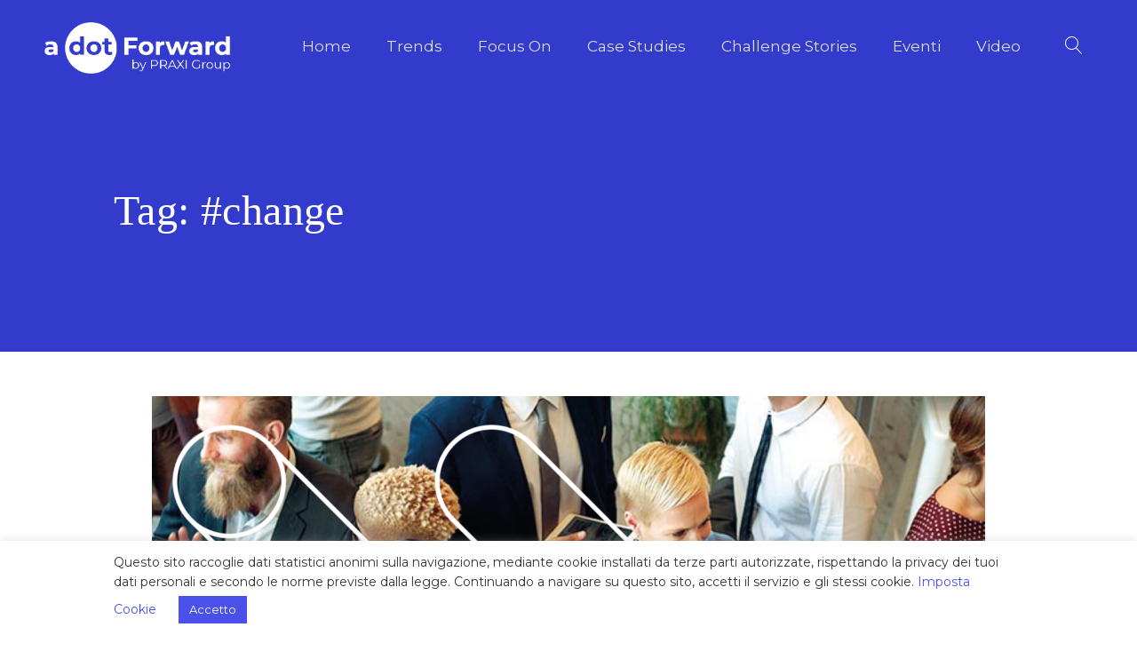

--- FILE ---
content_type: text/html; charset=UTF-8
request_url: https://adotforward.praxi.com/tag/change/
body_size: 73366
content:
<!doctype html>
<html lang="en-US">
<head>
	<meta charset="UTF-8">
	<meta name="viewport" content="width=device-width, initial-scale=1" http-equiv="X-UA-Compatible" content="chrome=1">
	<link rel="profile" href="https://gmpg.org/xfn/11">
	
	<!-- Google Tag Manager -->
	<script>(function(w,d,s,l,i){w[l]=w[l]||[];w[l].push({'gtm.start':
	new Date().getTime(),event:'gtm.js'});var f=d.getElementsByTagName(s)[0],
	j=d.createElement(s),dl=l!='dataLayer'?'&l='+l:'';j.async=true;j.src=
	'https://www.googletagmanager.com/gtm.js?id='+i+dl;f.parentNode.insertBefore(j,f);
	})(window,document,'script','dataLayer','GTM-K6H3WRW');</script>
	<!-- End Google Tag Manager -->
	
	<title>#change &#8211; A Dot Forward</title>
<meta name='robots' content='max-image-preview:large' />
	<style>img:is([sizes="auto" i], [sizes^="auto," i]) { contain-intrinsic-size: 3000px 1500px }</style>
	<link rel='dns-prefetch' href='//fonts.googleapis.com' />
<link rel="alternate" type="application/rss+xml" title="A Dot Forward &raquo; Feed" href="https://adotforward.praxi.com/feed/" />
<link rel="alternate" type="application/rss+xml" title="A Dot Forward &raquo; Comments Feed" href="https://adotforward.praxi.com/comments/feed/" />
<link rel="alternate" type="application/rss+xml" title="A Dot Forward &raquo; #change Tag Feed" href="https://adotforward.praxi.com/tag/change/feed/" />
<script type="text/javascript">
/* <![CDATA[ */
window._wpemojiSettings = {"baseUrl":"https:\/\/s.w.org\/images\/core\/emoji\/16.0.1\/72x72\/","ext":".png","svgUrl":"https:\/\/s.w.org\/images\/core\/emoji\/16.0.1\/svg\/","svgExt":".svg","source":{"concatemoji":"https:\/\/adotforward.praxi.com\/wp-includes\/js\/wp-emoji-release.min.js?ver=6.8.3"}};
/*! This file is auto-generated */
!function(s,n){var o,i,e;function c(e){try{var t={supportTests:e,timestamp:(new Date).valueOf()};sessionStorage.setItem(o,JSON.stringify(t))}catch(e){}}function p(e,t,n){e.clearRect(0,0,e.canvas.width,e.canvas.height),e.fillText(t,0,0);var t=new Uint32Array(e.getImageData(0,0,e.canvas.width,e.canvas.height).data),a=(e.clearRect(0,0,e.canvas.width,e.canvas.height),e.fillText(n,0,0),new Uint32Array(e.getImageData(0,0,e.canvas.width,e.canvas.height).data));return t.every(function(e,t){return e===a[t]})}function u(e,t){e.clearRect(0,0,e.canvas.width,e.canvas.height),e.fillText(t,0,0);for(var n=e.getImageData(16,16,1,1),a=0;a<n.data.length;a++)if(0!==n.data[a])return!1;return!0}function f(e,t,n,a){switch(t){case"flag":return n(e,"\ud83c\udff3\ufe0f\u200d\u26a7\ufe0f","\ud83c\udff3\ufe0f\u200b\u26a7\ufe0f")?!1:!n(e,"\ud83c\udde8\ud83c\uddf6","\ud83c\udde8\u200b\ud83c\uddf6")&&!n(e,"\ud83c\udff4\udb40\udc67\udb40\udc62\udb40\udc65\udb40\udc6e\udb40\udc67\udb40\udc7f","\ud83c\udff4\u200b\udb40\udc67\u200b\udb40\udc62\u200b\udb40\udc65\u200b\udb40\udc6e\u200b\udb40\udc67\u200b\udb40\udc7f");case"emoji":return!a(e,"\ud83e\udedf")}return!1}function g(e,t,n,a){var r="undefined"!=typeof WorkerGlobalScope&&self instanceof WorkerGlobalScope?new OffscreenCanvas(300,150):s.createElement("canvas"),o=r.getContext("2d",{willReadFrequently:!0}),i=(o.textBaseline="top",o.font="600 32px Arial",{});return e.forEach(function(e){i[e]=t(o,e,n,a)}),i}function t(e){var t=s.createElement("script");t.src=e,t.defer=!0,s.head.appendChild(t)}"undefined"!=typeof Promise&&(o="wpEmojiSettingsSupports",i=["flag","emoji"],n.supports={everything:!0,everythingExceptFlag:!0},e=new Promise(function(e){s.addEventListener("DOMContentLoaded",e,{once:!0})}),new Promise(function(t){var n=function(){try{var e=JSON.parse(sessionStorage.getItem(o));if("object"==typeof e&&"number"==typeof e.timestamp&&(new Date).valueOf()<e.timestamp+604800&&"object"==typeof e.supportTests)return e.supportTests}catch(e){}return null}();if(!n){if("undefined"!=typeof Worker&&"undefined"!=typeof OffscreenCanvas&&"undefined"!=typeof URL&&URL.createObjectURL&&"undefined"!=typeof Blob)try{var e="postMessage("+g.toString()+"("+[JSON.stringify(i),f.toString(),p.toString(),u.toString()].join(",")+"));",a=new Blob([e],{type:"text/javascript"}),r=new Worker(URL.createObjectURL(a),{name:"wpTestEmojiSupports"});return void(r.onmessage=function(e){c(n=e.data),r.terminate(),t(n)})}catch(e){}c(n=g(i,f,p,u))}t(n)}).then(function(e){for(var t in e)n.supports[t]=e[t],n.supports.everything=n.supports.everything&&n.supports[t],"flag"!==t&&(n.supports.everythingExceptFlag=n.supports.everythingExceptFlag&&n.supports[t]);n.supports.everythingExceptFlag=n.supports.everythingExceptFlag&&!n.supports.flag,n.DOMReady=!1,n.readyCallback=function(){n.DOMReady=!0}}).then(function(){return e}).then(function(){var e;n.supports.everything||(n.readyCallback(),(e=n.source||{}).concatemoji?t(e.concatemoji):e.wpemoji&&e.twemoji&&(t(e.twemoji),t(e.wpemoji)))}))}((window,document),window._wpemojiSettings);
/* ]]> */
</script>
<style id='wp-emoji-styles-inline-css' type='text/css'>

	img.wp-smiley, img.emoji {
		display: inline !important;
		border: none !important;
		box-shadow: none !important;
		height: 1em !important;
		width: 1em !important;
		margin: 0 0.07em !important;
		vertical-align: -0.1em !important;
		background: none !important;
		padding: 0 !important;
	}
</style>
<link rel='stylesheet' id='wp-block-library-css' href='https://adotforward.praxi.com/wp-includes/css/dist/block-library/style.min.css?ver=6.8.3' type='text/css' media='all' />
<style id='classic-theme-styles-inline-css' type='text/css'>
/*! This file is auto-generated */
.wp-block-button__link{color:#fff;background-color:#32373c;border-radius:9999px;box-shadow:none;text-decoration:none;padding:calc(.667em + 2px) calc(1.333em + 2px);font-size:1.125em}.wp-block-file__button{background:#32373c;color:#fff;text-decoration:none}
</style>
<link rel='stylesheet' id='fontawesome-free-css' href='https://adotforward.praxi.com/wp-content/plugins/getwid/vendors/fontawesome-free/css/all.min.css?ver=5.5.0' type='text/css' media='all' />
<link rel='stylesheet' id='slick-css' href='https://adotforward.praxi.com/wp-content/plugins/getwid/vendors/slick/slick/slick.min.css?ver=1.9.0' type='text/css' media='all' />
<link rel='stylesheet' id='slick-theme-css' href='https://adotforward.praxi.com/wp-content/plugins/getwid/vendors/slick/slick/slick-theme.min.css?ver=1.9.0' type='text/css' media='all' />
<link rel='stylesheet' id='mp-fancybox-css' href='https://adotforward.praxi.com/wp-content/plugins/getwid/vendors/mp-fancybox/jquery.fancybox.min.css?ver=3.5.7-mp.1' type='text/css' media='all' />
<link rel='stylesheet' id='getwid-blocks-css' href='https://adotforward.praxi.com/wp-content/plugins/getwid/assets/css/blocks.style.css?ver=2.1.1' type='text/css' media='all' />
<style id='getwid-blocks-inline-css' type='text/css'>
.wp-block-getwid-section .wp-block-getwid-section__wrapper .wp-block-getwid-section__inner-wrapper{max-width: 1130px;}
</style>
<style id='global-styles-inline-css' type='text/css'>
:root{--wp--preset--aspect-ratio--square: 1;--wp--preset--aspect-ratio--4-3: 4/3;--wp--preset--aspect-ratio--3-4: 3/4;--wp--preset--aspect-ratio--3-2: 3/2;--wp--preset--aspect-ratio--2-3: 2/3;--wp--preset--aspect-ratio--16-9: 16/9;--wp--preset--aspect-ratio--9-16: 9/16;--wp--preset--color--black: #000000;--wp--preset--color--cyan-bluish-gray: #abb8c3;--wp--preset--color--white: #ffffff;--wp--preset--color--pale-pink: #f78da7;--wp--preset--color--vivid-red: #cf2e2e;--wp--preset--color--luminous-vivid-orange: #ff6900;--wp--preset--color--luminous-vivid-amber: #fcb900;--wp--preset--color--light-green-cyan: #7bdcb5;--wp--preset--color--vivid-green-cyan: #00d084;--wp--preset--color--pale-cyan-blue: #8ed1fc;--wp--preset--color--vivid-cyan-blue: #0693e3;--wp--preset--color--vivid-purple: #9b51e0;--wp--preset--color--primary: #8f4ec7;--wp--preset--color--light-violet: #f6eefc;--wp--preset--color--light-blue: #f3f8fb;--wp--preset--color--blue: #68c5f9;--wp--preset--color--gray: #9ea6ac;--wp--preset--color--light-gray: #f3f9fd;--wp--preset--color--dark-blue: #2c3847;--wp--preset--gradient--vivid-cyan-blue-to-vivid-purple: linear-gradient(135deg,rgba(6,147,227,1) 0%,rgb(155,81,224) 100%);--wp--preset--gradient--light-green-cyan-to-vivid-green-cyan: linear-gradient(135deg,rgb(122,220,180) 0%,rgb(0,208,130) 100%);--wp--preset--gradient--luminous-vivid-amber-to-luminous-vivid-orange: linear-gradient(135deg,rgba(252,185,0,1) 0%,rgba(255,105,0,1) 100%);--wp--preset--gradient--luminous-vivid-orange-to-vivid-red: linear-gradient(135deg,rgba(255,105,0,1) 0%,rgb(207,46,46) 100%);--wp--preset--gradient--very-light-gray-to-cyan-bluish-gray: linear-gradient(135deg,rgb(238,238,238) 0%,rgb(169,184,195) 100%);--wp--preset--gradient--cool-to-warm-spectrum: linear-gradient(135deg,rgb(74,234,220) 0%,rgb(151,120,209) 20%,rgb(207,42,186) 40%,rgb(238,44,130) 60%,rgb(251,105,98) 80%,rgb(254,248,76) 100%);--wp--preset--gradient--blush-light-purple: linear-gradient(135deg,rgb(255,206,236) 0%,rgb(152,150,240) 100%);--wp--preset--gradient--blush-bordeaux: linear-gradient(135deg,rgb(254,205,165) 0%,rgb(254,45,45) 50%,rgb(107,0,62) 100%);--wp--preset--gradient--luminous-dusk: linear-gradient(135deg,rgb(255,203,112) 0%,rgb(199,81,192) 50%,rgb(65,88,208) 100%);--wp--preset--gradient--pale-ocean: linear-gradient(135deg,rgb(255,245,203) 0%,rgb(182,227,212) 50%,rgb(51,167,181) 100%);--wp--preset--gradient--electric-grass: linear-gradient(135deg,rgb(202,248,128) 0%,rgb(113,206,126) 100%);--wp--preset--gradient--midnight: linear-gradient(135deg,rgb(2,3,129) 0%,rgb(40,116,252) 100%);--wp--preset--font-size--small: 13px;--wp--preset--font-size--medium: 20px;--wp--preset--font-size--large: 36px;--wp--preset--font-size--x-large: 42px;--wp--preset--spacing--20: 0.44rem;--wp--preset--spacing--30: 0.67rem;--wp--preset--spacing--40: 1rem;--wp--preset--spacing--50: 1.5rem;--wp--preset--spacing--60: 2.25rem;--wp--preset--spacing--70: 3.38rem;--wp--preset--spacing--80: 5.06rem;--wp--preset--shadow--natural: 6px 6px 9px rgba(0, 0, 0, 0.2);--wp--preset--shadow--deep: 12px 12px 50px rgba(0, 0, 0, 0.4);--wp--preset--shadow--sharp: 6px 6px 0px rgba(0, 0, 0, 0.2);--wp--preset--shadow--outlined: 6px 6px 0px -3px rgba(255, 255, 255, 1), 6px 6px rgba(0, 0, 0, 1);--wp--preset--shadow--crisp: 6px 6px 0px rgba(0, 0, 0, 1);}:where(.is-layout-flex){gap: 0.5em;}:where(.is-layout-grid){gap: 0.5em;}body .is-layout-flex{display: flex;}.is-layout-flex{flex-wrap: wrap;align-items: center;}.is-layout-flex > :is(*, div){margin: 0;}body .is-layout-grid{display: grid;}.is-layout-grid > :is(*, div){margin: 0;}:where(.wp-block-columns.is-layout-flex){gap: 2em;}:where(.wp-block-columns.is-layout-grid){gap: 2em;}:where(.wp-block-post-template.is-layout-flex){gap: 1.25em;}:where(.wp-block-post-template.is-layout-grid){gap: 1.25em;}.has-black-color{color: var(--wp--preset--color--black) !important;}.has-cyan-bluish-gray-color{color: var(--wp--preset--color--cyan-bluish-gray) !important;}.has-white-color{color: var(--wp--preset--color--white) !important;}.has-pale-pink-color{color: var(--wp--preset--color--pale-pink) !important;}.has-vivid-red-color{color: var(--wp--preset--color--vivid-red) !important;}.has-luminous-vivid-orange-color{color: var(--wp--preset--color--luminous-vivid-orange) !important;}.has-luminous-vivid-amber-color{color: var(--wp--preset--color--luminous-vivid-amber) !important;}.has-light-green-cyan-color{color: var(--wp--preset--color--light-green-cyan) !important;}.has-vivid-green-cyan-color{color: var(--wp--preset--color--vivid-green-cyan) !important;}.has-pale-cyan-blue-color{color: var(--wp--preset--color--pale-cyan-blue) !important;}.has-vivid-cyan-blue-color{color: var(--wp--preset--color--vivid-cyan-blue) !important;}.has-vivid-purple-color{color: var(--wp--preset--color--vivid-purple) !important;}.has-black-background-color{background-color: var(--wp--preset--color--black) !important;}.has-cyan-bluish-gray-background-color{background-color: var(--wp--preset--color--cyan-bluish-gray) !important;}.has-white-background-color{background-color: var(--wp--preset--color--white) !important;}.has-pale-pink-background-color{background-color: var(--wp--preset--color--pale-pink) !important;}.has-vivid-red-background-color{background-color: var(--wp--preset--color--vivid-red) !important;}.has-luminous-vivid-orange-background-color{background-color: var(--wp--preset--color--luminous-vivid-orange) !important;}.has-luminous-vivid-amber-background-color{background-color: var(--wp--preset--color--luminous-vivid-amber) !important;}.has-light-green-cyan-background-color{background-color: var(--wp--preset--color--light-green-cyan) !important;}.has-vivid-green-cyan-background-color{background-color: var(--wp--preset--color--vivid-green-cyan) !important;}.has-pale-cyan-blue-background-color{background-color: var(--wp--preset--color--pale-cyan-blue) !important;}.has-vivid-cyan-blue-background-color{background-color: var(--wp--preset--color--vivid-cyan-blue) !important;}.has-vivid-purple-background-color{background-color: var(--wp--preset--color--vivid-purple) !important;}.has-black-border-color{border-color: var(--wp--preset--color--black) !important;}.has-cyan-bluish-gray-border-color{border-color: var(--wp--preset--color--cyan-bluish-gray) !important;}.has-white-border-color{border-color: var(--wp--preset--color--white) !important;}.has-pale-pink-border-color{border-color: var(--wp--preset--color--pale-pink) !important;}.has-vivid-red-border-color{border-color: var(--wp--preset--color--vivid-red) !important;}.has-luminous-vivid-orange-border-color{border-color: var(--wp--preset--color--luminous-vivid-orange) !important;}.has-luminous-vivid-amber-border-color{border-color: var(--wp--preset--color--luminous-vivid-amber) !important;}.has-light-green-cyan-border-color{border-color: var(--wp--preset--color--light-green-cyan) !important;}.has-vivid-green-cyan-border-color{border-color: var(--wp--preset--color--vivid-green-cyan) !important;}.has-pale-cyan-blue-border-color{border-color: var(--wp--preset--color--pale-cyan-blue) !important;}.has-vivid-cyan-blue-border-color{border-color: var(--wp--preset--color--vivid-cyan-blue) !important;}.has-vivid-purple-border-color{border-color: var(--wp--preset--color--vivid-purple) !important;}.has-vivid-cyan-blue-to-vivid-purple-gradient-background{background: var(--wp--preset--gradient--vivid-cyan-blue-to-vivid-purple) !important;}.has-light-green-cyan-to-vivid-green-cyan-gradient-background{background: var(--wp--preset--gradient--light-green-cyan-to-vivid-green-cyan) !important;}.has-luminous-vivid-amber-to-luminous-vivid-orange-gradient-background{background: var(--wp--preset--gradient--luminous-vivid-amber-to-luminous-vivid-orange) !important;}.has-luminous-vivid-orange-to-vivid-red-gradient-background{background: var(--wp--preset--gradient--luminous-vivid-orange-to-vivid-red) !important;}.has-very-light-gray-to-cyan-bluish-gray-gradient-background{background: var(--wp--preset--gradient--very-light-gray-to-cyan-bluish-gray) !important;}.has-cool-to-warm-spectrum-gradient-background{background: var(--wp--preset--gradient--cool-to-warm-spectrum) !important;}.has-blush-light-purple-gradient-background{background: var(--wp--preset--gradient--blush-light-purple) !important;}.has-blush-bordeaux-gradient-background{background: var(--wp--preset--gradient--blush-bordeaux) !important;}.has-luminous-dusk-gradient-background{background: var(--wp--preset--gradient--luminous-dusk) !important;}.has-pale-ocean-gradient-background{background: var(--wp--preset--gradient--pale-ocean) !important;}.has-electric-grass-gradient-background{background: var(--wp--preset--gradient--electric-grass) !important;}.has-midnight-gradient-background{background: var(--wp--preset--gradient--midnight) !important;}.has-small-font-size{font-size: var(--wp--preset--font-size--small) !important;}.has-medium-font-size{font-size: var(--wp--preset--font-size--medium) !important;}.has-large-font-size{font-size: var(--wp--preset--font-size--large) !important;}.has-x-large-font-size{font-size: var(--wp--preset--font-size--x-large) !important;}
:where(.wp-block-post-template.is-layout-flex){gap: 1.25em;}:where(.wp-block-post-template.is-layout-grid){gap: 1.25em;}
:where(.wp-block-columns.is-layout-flex){gap: 2em;}:where(.wp-block-columns.is-layout-grid){gap: 2em;}
:root :where(.wp-block-pullquote){font-size: 1.5em;line-height: 1.6;}
</style>
<link rel='stylesheet' id='contact-form-7-css' href='https://adotforward.praxi.com/wp-content/plugins/contact-form-7/includes/css/styles.css?ver=6.0.6' type='text/css' media='all' />
<link rel='stylesheet' id='cookie-law-info-css' href='https://adotforward.praxi.com/wp-content/plugins/cookie-law-info/legacy/public/css/cookie-law-info-public.css?ver=3.2.10' type='text/css' media='all' />
<link rel='stylesheet' id='cookie-law-info-gdpr-css' href='https://adotforward.praxi.com/wp-content/plugins/cookie-law-info/legacy/public/css/cookie-law-info-gdpr.css?ver=3.2.10' type='text/css' media='all' />
<link rel='stylesheet' id='ssb-front-css-css' href='https://adotforward.praxi.com/wp-content/plugins/simple-social-buttons/assets/css/front.css?ver=6.1.0' type='text/css' media='all' />
<link rel='stylesheet' id='linearicons-free-css' href='https://adotforward.praxi.com/wp-content/themes/getwid-base/assets/linearicons/style.css?ver=1.0.0' type='text/css' media='all' />
<link rel='stylesheet' id='chld_thm_cfg_parent-css' href='https://adotforward.praxi.com/wp-content/themes/getwid-base/style.css?ver=6.8.3' type='text/css' media='all' />
<link rel='stylesheet' id='chld_thm_cfg_ext1-css' href='https://fonts.googleapis.com/css?family=DM+Sans%3A400%2C400i%2C700%2C700i&#038;display=swap&#038;ver=6.8.3' type='text/css' media='all' />
<link rel='stylesheet' id='main-custom-css' href='https://adotforward.praxi.com/wp-content/themes/dot-theme-child/css/main.css?ver=1.0.0.1617530145' type='text/css' media='all' />
<link rel='stylesheet' id='getwid-base-fonts-css' href='https://fonts.googleapis.com/css?family=Work+Sans%3A400%2C500%2C700%7CPT+Serif%3A+400%2C400i%2C700%2C700i&#038;subset=latin%2Clatin-ext%2Ccyrillic' type='text/css' media='all' />
<link rel='stylesheet' id='getwid-base-style-css' href='https://adotforward.praxi.com/wp-content/themes/dot-theme-child/style.css?ver=1.0.0.1617530145' type='text/css' media='all' />
<style id='getwid-base-style-inline-css' type='text/css'>
	button,
	input[type="button"],
	input[type="reset"],
	input[type="submit"],	
	.more-link,
	.wp-block-getwid-social-links.has-icons-stacked .wp-block-getwid-social-links__link:hover .wp-block-getwid-social-links__wrapper.has-background.has-blue-background-color
	{
	  background: #333bcc;
	}
		
	.main-navigation li:hover > a,
	.main-navigation li.focus > a,	
	.main-navigation .current_page_item > a,
	.main-navigation .current-menu-item > a,
	.main-navigation .current_page_ancestor > a,
	.main-navigation .current-menu-ancestor > a,
	.primary-menu-wrapper .dropdown-toggle:hover,
	.post-navigation-wrapper a:hover .lnr,
	.post-navigation-wrapper a:hover .post-title,
	.search-form .search-submit:hover,
	.widget_nav_menu .menu a:hover,
	body.blog .site-main > .hentry .entry-header .entry-title a:hover, 
	body.search .site-main > .hentry .entry-header .entry-title a:hover, 
	body.archive .site-main > .hentry .entry-header .entry-title a:hover,
	.comments-area .reply .comment-reply-link:hover,
	.search-toggle:hover,
	.close-search-modal:hover,	
	.wp-block-button.is-style-outline .wp-block-button__link:not(.has-background).has-text-color.has-blue-color:hover,
	.wp-block-getwid-social-links .wp-block-getwid-social-links__link:hover .wp-block-getwid-social-links__wrapper.has-text-color.has-blue-color	
	{
	  color: #333bcc;
	}	 .wp-block-button__link:not(.has-background), 
	 .wp-block-file__button:not(.has-background),
	 .button
	{
		background: #333bcc;
	}
	
	 a, 
	 .wp-block-button.is-style-outline,
	 .wp-block-getwid-images-slider .slick-dots li.slick-active button:before,
	 .wp-block-getwid-media-text-slider .slick-dots li.slick-active button:before,
	 .wp-block-getwid-post-slider .slick-dots li.slick-active button:before,
	 .wp-block-getwid-post-carousel .slick-dots li.slick-active button:before,
	 .wp-block-getwid-images-slider.has-dots-inside .slick-dotted.slick-slider .slick-dots li.slick-active button:before,
	 .wp-block-getwid-media-text-slider.has-dots-inside .slick-dotted.slick-slider .slick-dots li.slick-active button:before,
	 .wp-block-getwid-post-slider.has-dots-inside .slick-dotted.slick-slider .slick-dots li.slick-active button:before,
	 .wp-block-getwid-post-carousel.has-dots-inside .slick-dotted.slick-slider .slick-dots li.slick-active button:before,
	 .wp-block-getwid-accordion .wp-block-getwid-accordion__header-wrapper.ui-state-active .wp-block-getwid-accordion__icon,
	 .wp-block-getwid-accordion .wp-block-getwid-accordion__header-wrapper.ui-state-active a, 
	 .wp-block-getwid-accordion .wp-block-getwid-accordion__header-wrapper:hover .wp-block-getwid-accordion__icon,
	 .wp-block-getwid-accordion .wp-block-getwid-accordion__header-wrapper:hover a,
	 .wp-block-getwid-recent-posts .wp-block-getwid-recent-posts__post .wp-block-getwid-recent-posts__post-title a:hover,
	 .wp-block-getwid-recent-posts .wp-block-getwid-recent-posts__post .wp-block-getwid-recent-posts__entry-footer .wp-block-getwid-recent-posts__post-tags a,
	 .wp-block-getwid-toggle .wp-block-getwid-toggle__row .wp-block-getwid-toggle__header:hover a,
	 .wp-block-getwid-toggle .wp-block-getwid-toggle__row .wp-block-getwid-toggle__header:hover .wp-block-getwid-toggle__icon,
	 .wp-block-getwid-toggle .wp-block-getwid-toggle__row.is-active .wp-block-getwid-toggle__header a,
	 .wp-block-getwid-tabs .wp-block-getwid-tabs__nav-links .wp-block-getwid-tabs__nav-link.ui-tabs-active a,
	 .wp-block-getwid-tabs .wp-block-getwid-tabs__nav-links .wp-block-getwid-tabs__nav-link:hover a,
	 .wp-block-getwid-progress-bar .wp-block-getwid-progress-bar__progress:not(.has-text-color),
	 .wp-block-getwid-price-box .wp-block-getwid-price-box__pricing,
	 .wp-block-getwid-post-slider .wp-block-getwid-post-slider__post .wp-block-getwid-post-slider__post-title a:hover,
	 .wp-block-getwid-post-carousel .wp-block-getwid-post-carousel__post .wp-block-getwid-post-carousel__post-title a:hover,
	 .wp-block-getwid-custom-post-type .wp-block-getwid-custom-post-type__post .wp-block-getwid-custom-post-type__post-title a:hover,
	 .wp-block-getwid-template-post-title:not(.has-text-color) a:hover,
	 .navigation.pagination .nav-links .page-numbers:hover, 
	 .navigation.pagination .nav-links .page-numbers.current
	{
	  color: #333bcc;
	}
	 .navigation.pagination .nav-links .page-numbers:hover, 
	 .navigation.pagination .nav-links .page-numbers.current 
	{
	  border-color: #333bcc;
	}    .main-navigation-wrapper{
        color: #ffffff;
    }
    .primary-menu-more .primary-menu-more-toggle svg{
        fill: #ffffff;
    }    body,    
    input,
    select,
    optgroup,
    textarea,
    .entry-meta,
    .post-navigation-wrapper .previous .meta, 
    .post-navigation-wrapper .next .meta,
    .comments-area .comment-metadata,    
    .wp-block-pullquote cite, 
    .wp-block-quote cite, 
    .wp-block-quote.is-style-large cite,
    .wp-block-image figcaption
    {
        color: #333333;
    }     .navigation.pagination .nav-links .page-numbers,
     .wp-block-quote .wp-block-quote__citation, 
     .wp-block-quote.is-style-large .wp-block-quote__citation,    
     .wp-block-pullquote .wp-block-pullquote__citation
    {
        color: #333333;        
    }
    
    .editor-styles-wrapper
    {
        color: #333333 !important;
    }        fieldset legend,
    .post-navigation-wrapper .previous .post-title,
    .post-navigation-wrapper .next .post-title,
    .tags-links a,
    .comments-area .comment-author .fn
    {
        color: #000000;
    }     h1, 
     h2, 
     h3, 
     h4, 
     h5, 
     h6,
     .wp-block-table thead th,
     .wp-block-quote,
     .wp-block-quote.is-style-large,
     .wp-block-pullquote,
     .wp-block-getwid-testimonial .wp-block-getwid-testimonial__title,
     .wp-block-getwid-tabs .wp-block-getwid-tabs__nav-links .wp-block-getwid-tabs__nav-link a,
     .wp-block-getwid-person .wp-block-getwid-person__content-wrapper .wp-block-getwid-person__title,
     .wp-block-getwid-progress-bar .wp-block-getwid-progress-bar__percent,
     .wp-block-getwid-price-box .wp-block-getwid-price-box__title,
     .wp-block-getwid-counter .wp-block-getwid-counter__wrapper .wp-block-getwid-counter__number:not(.has-text-color)
    {
        color: #000000;
    }
    
    .editor-styles-wrapper .wp-block.editor-post-title__block
    {
        color: #000000 !important;
    }   
</style>
<script type="text/javascript" src="https://adotforward.praxi.com/wp-includes/js/jquery/jquery.min.js?ver=3.7.1" id="jquery-core-js"></script>
<script type="text/javascript" src="https://adotforward.praxi.com/wp-includes/js/jquery/jquery-migrate.min.js?ver=3.4.1" id="jquery-migrate-js"></script>
<script type="text/javascript" id="cookie-law-info-js-extra">
/* <![CDATA[ */
var Cli_Data = {"nn_cookie_ids":["_gid","_ga"],"cookielist":[],"non_necessary_cookies":[],"ccpaEnabled":"","ccpaRegionBased":"","ccpaBarEnabled":"","strictlyEnabled":["necessary","obligatoire"],"ccpaType":"gdpr","js_blocking":"","custom_integration":"","triggerDomRefresh":"","secure_cookies":""};
var cli_cookiebar_settings = {"animate_speed_hide":"500","animate_speed_show":"500","background":"#FFF","border":"#b1a6a6c2","border_on":"","button_1_button_colour":"#4a51eb","button_1_button_hover":"#3b41bc","button_1_link_colour":"#fff","button_1_as_button":"1","button_1_new_win":"","button_2_button_colour":"#333","button_2_button_hover":"#292929","button_2_link_colour":"#4a51eb","button_2_as_button":"","button_2_hidebar":"","button_3_button_colour":"#3566bb","button_3_button_hover":"#2a5296","button_3_link_colour":"#fff","button_3_as_button":"1","button_3_new_win":"","button_4_button_colour":"#000","button_4_button_hover":"#000000","button_4_link_colour":"#4a51eb","button_4_as_button":"","button_7_button_colour":"#61a229","button_7_button_hover":"#4e8221","button_7_link_colour":"#fff","button_7_as_button":"1","button_7_new_win":"","font_family":"inherit","header_fix":"","notify_animate_hide":"1","notify_animate_show":"","notify_div_id":"#cookie-law-info-bar","notify_position_horizontal":"right","notify_position_vertical":"bottom","scroll_close":"","scroll_close_reload":"","accept_close_reload":"","reject_close_reload":"","showagain_tab":"","showagain_background":"#fff","showagain_border":"#000","showagain_div_id":"#cookie-law-info-again","showagain_x_position":"100px","text":"#333333","show_once_yn":"","show_once":"10000","logging_on":"","as_popup":"","popup_overlay":"1","bar_heading_text":"","cookie_bar_as":"banner","popup_showagain_position":"bottom-right","widget_position":"left"};
var log_object = {"ajax_url":"https:\/\/adotforward.praxi.com\/wp-admin\/admin-ajax.php"};
/* ]]> */
</script>
<script type="text/javascript" src="https://adotforward.praxi.com/wp-content/plugins/cookie-law-info/legacy/public/js/cookie-law-info-public.js?ver=3.2.10" id="cookie-law-info-js"></script>
<link rel="https://api.w.org/" href="https://adotforward.praxi.com/wp-json/" /><link rel="alternate" title="JSON" type="application/json" href="https://adotforward.praxi.com/wp-json/wp/v2/tags/182" /><link rel="EditURI" type="application/rsd+xml" title="RSD" href="https://adotforward.praxi.com/xmlrpc.php?rsd" />
<meta name="generator" content="WordPress 6.8.3" />
 <style media="screen">

		 /*inline margin*/
	
	
	
	
	
	
			 /*margin-digbar*/

	
	
	
	
	
	
	
</style>

<!-- Open Graph Meta Tags generated by Simple Social Buttons 6.1.0 -->
<meta property="og:title" content="Appunti, pensieri e riflessioni sul futuro prossimo di una narrazione che si fa strumento di trasformazione. - A Dot Forward" />
<meta property="og:description" content="La comunicazione d'impresa si confronta ogni giorno con fenomeni nuovi. Dialogo con Luigi Bellotto, Reale Mutua" />
<meta property="og:url" content="https://adotforward.praxi.com/2023/05/02/appunti-pensieri-e-riflessioni-sul-futuro-prossimo-di-una-narrazione-che-si-fa-strumento-di-trasformazione/" />
<meta property="og:site_name" content="A Dot Forward" />
<meta property="og:image" content="https://adotforward.praxi.com/wp-content/uploads/2023/04/Appunti-pensieri-1445x900-1.png" />
<meta name="twitter:card" content="summary_large_image" />
<meta name="twitter:description" content="La comunicazione d'impresa si confronta ogni giorno con fenomeni nuovi. Dialogo con Luigi Bellotto, Reale Mutua" />
<meta name="twitter:title" content="Appunti, pensieri e riflessioni sul futuro prossimo di una narrazione che si fa strumento di trasformazione. - A Dot Forward" />
<meta property="twitter:image" content="https://adotforward.praxi.com/wp-content/uploads/2023/04/Appunti-pensieri-1445x900-1.png" />
		<script>
			document.documentElement.className = document.documentElement.className.replace('no-js', 'js');
		</script>
				<style>
			.no-js img.lazyload {
				display: none;
			}

			figure.wp-block-image img.lazyloading {
				min-width: 150px;
			}

						.lazyload, .lazyloading {
				opacity: 0;
			}

			.lazyloaded {
				opacity: 1;
				transition: opacity 400ms;
				transition-delay: 0ms;
			}

					</style>
		<link rel="icon" href="https://adotforward.praxi.com/wp-content/uploads/2020/02/favicon_Tavola-disegno-1-150x150.png" sizes="32x32" />
<link rel="icon" href="https://adotforward.praxi.com/wp-content/uploads/2020/02/favicon_Tavola-disegno-1-300x300.png" sizes="192x192" />
<link rel="apple-touch-icon" href="https://adotforward.praxi.com/wp-content/uploads/2020/02/favicon_Tavola-disegno-1-300x300.png" />
<meta name="msapplication-TileImage" content="https://adotforward.praxi.com/wp-content/uploads/2020/02/favicon_Tavola-disegno-1-300x300.png" />
		<style type="text/css" id="wp-custom-css">
			/* HEADER */


.site-title a {
    color: transparent;
}

.wp-block-group__inner-container > *{
	max-width: none;
}


.has-spacing-normal > .getwid-columns{
	 margin-left: 0;
	 margin-right: 0;
}

.wp-block-getwid-template-post-title.standard-block-title, .wp-block-getwid-template-post-title.text-only-block-title {
    font-size: 22px;
}

.ie .standard-block-categories a, .ie .cat-links a{
	padding: 7px 14px 5px;
}

.search-form .search-submit{
	background: #191a1b;
}
.search-form input, .main-navigation li.focus > a{
	color: #7b838b;
}

.praxi-title{
	margin-bottom: 0px;
}

/* MENU */

.main-navigation .current_page_item > a, .main-navigation .current-menu-item, .main-navigation li:hover > a{
	color: #fff;
}

.wp-block-getwid-template-post-title:not(.has-text-color) a:hover{
	color: #000;
}


/* FOOTER */

.footer-sidebars-wrapper .footer-sidebars .widget-area{
	flex: 1 1 20%;
	padding: 0;
	margin-bottom: 0;
}
.has-custom-text-color .site-footer .site-info{
	color: #9ea6ac;
}

.footer-sidebars-wrapper .footer-sidebars .widget-area:first-child {
    margin-right: 10%;
    -webkit-box-flex: 1;
    -ms-flex: 1 1 20%;
    flex: 1 1 20%;
		margin-top: 0;
}

.footer-sidebars-wrapper .footer-sidebars .widget-area {
	margin-right: 0;
	margin-top: 15px;
}

.footer-sidebars-wrapper .footer-sidebars .widget-area:nth-child(3) {
	border-right: 1px solid;
	margin-right: 5%;
	flex: 1 1 15%;
}

.footer-sidebars-wrapper .footer-sidebars .widget-area:nth-child(2) {
	flex: 1 1 15%;
}

.footer-sidebars-wrapper .footer-sidebars .widget-area:last-child #menu-praxi-links li{
	line-height: 1em;
	margin-bottom: 12px;
}

.external-link a:hover:after{
	content: "";
	font-family: 'Linearicons-Free';
	margin-left: 5px;
	position: absolute;
	transform: rotate(45deg);

	-ms-transform:rotate(45deg); /* IE9 */
	-moz-transform: rotate(45deg);  /* FF3.5/3.6 */
	-o-transform: rotate(45deg);  /* Opera 10.5 */
	-webkit-transform: rotate(45deg);  /* Saf3.1+ */
	transform: rotate(45deg);  /* Newer browsers */
	-ms-filter: "progid:DXImageTransform.Microsoft.Matrix(SizingMethod='auto expand', M11=0.7071067811865476, M12=-0.7071067811865475, M21=0.7071067811865475, M22=0.7071067811865476)"; /* IE8 */

}

.page-id-12 .header-container, .page-id-18 .header-container, .page-id-17 .header-container, .page-id-753 .header-container{
	display: none;
}

.challenge-stories .header-container{
	background-color: #a91e37;
}

.desktop-hidden{
	display: none;
}

#icon-users path, #icon-users circle{	   
	stroke-dasharray: 200;
	stroke-dashoffset: 200;

}
#icon-users.icon-animation{
		margin-bottom: -280px !important;

}
.events-grid .wp-block-getwid-custom-post-type__post{
	padding: 0;
}

.events-grid .wp-block-getwid-template-post-custom-field{
	margin-bottom: 0;
		display: inline;
}

/*.events-grid .wp-block-getwid-template-post-custom-field:first-child:after{
	  content: '—';
	padding-left: 5px
}*/

.events-grid .wp-block-getwid-template-post-title{
	margin: 10px 0;
	font-size: 19px;
}

.events-grid .wp-block-getwid-template-post-link{
	margin: 0;
}

.events-grid .wp-block-getwid-template-post-link a, .link-page{
	color: #333bcc;
	letter-spacing: 0.4px;
	margin: 0;
	font-size: 15px;
	font-family: 'Montserrat', 'DM Sans', sans-serif;
	text-transform: uppercase;
	font-weight: bold;
}
.link-page:after{
	content: "»";
	padding-left: 5px;
	font-size: 26px;
	font-weight: 300;
	vertical-align: sub;
}

.events-grid .wp-block-column > .wp-block-getwid-template-post-featured-image:only-child img{
	  height: auto;
    max-width: 100%;
}

.eventi .related-post{
	display: none;
}

.eventi .estimated-reading-time, .eventi .post-excerpt, .eventi .cat-links{
	display: none;
}
.event-type, .event-date{ display: none;
}
.eventi .event-type, .eventi .event-date{
	color: #ddd;
	display: block;
}

.square-img-container{
	display: none;
}

.eventi .square-img-container {
    display: inline-block;
    flex: 1 30%;
    margin: 0 !important;
}
.intro-info {
    margin-top: 0 !important;
		margin-bottom: 0 !important;
}
.intro-info h1 {
		margin: 0.67em 0;
}

.eventi .intro-info {
    margin: 0 !important;
    padding-left: 50px;
}
.eventi h1{
	margin-top: 0;
}

.events-grid .wp-block-getwid-custom-post-type__post{
	margin-bottom: 0;
}

.eventi .social-block-2{
	display: none;
}
.eventi .content{
	margin-bottom: 100px !important;
}

.widget_nav_menu .menu a:hover {
    color: #00ff96;
    text-decoration: none;
}

.entry-date{
display: none;
}

/*.eventi .entry-content .has-blue-background-color{
	background: #fff
}*/
.eventi .wp-block-button .wp-block-button__link{
	color: #ffffff;
	padding:8px 20px;
    font-family: 'Montserrat', 'DM Sans', sans-serif;
}
.eventi .wp-block-button .wp-block-button__link:after{
    font-family: 'DM Sans', sans-serif;
}

.eventi .wp-block-button .wp-block-button__link.has-background.has-blue-background-color:hover {
    background: #333bcc;
	opacity: 1;
}

.wp-block-getwid-custom-post-type__post {
    margin-bottom: 30px;
}

.menu-toggle:hover {
    cursor: pointer;
}

@media (max-width: 992px) {
	
	


	.footer-sidebars-wrapper .footer-sidebars .widget-area:nth-child(3){
		border-right: 0px;
	}
	.footer-sidebars-wrapper .footer-sidebars .widget-area:last-child{
		border-top: 1px solid;
		padding-top: 30px;
		margin-top: 0;

	}
	
	.related-post .post-list .item{
		width: 100% !important;
		margin: 0 0px 40px 0 !important;
	}
	
	.main-navigation a{
		padding: 0.8rem 1.25rem;
	}
	
	.entry-header{
		margin: 0 50px;
	}
	
	.post .entry-header > * {
    flex: 1 88%;
    margin: 20px 6% 0px 6%;
}
	
	
}

@media (max-width: 1140px) {
	
	.eventi .intro-info{
		padding-left: 0px;
		padding-top: 40px;
	}
	.entry-header{
		margin: 0 25px;
	}
	.post .entry-header > * {
    flex: 1 100%;
    margin: 20px 0 0px 0;
	}
	
	.footer-sidebars-wrapper .footer-sidebars .widget-area:first-child, .footer-sidebars-wrapper .footer-sidebars .widget-area:last-child{
		flex: 1 1 100%;
		
	}
	.footer-sidebars-wrapper .footer-sidebars .widget-area{
		margin-bottom: 1.5rem;
	}
}

.entry-title {
    flex: 0 1 100%;
    align-self: flex-end;
}

/*Iscrizione NL*/
.wpcf7 form > * {
    margin-bottom: 1rem;
}
.wpcf7 form .wpcf7-list-item label{margin-bottom: 0; line-height: 1.3}

.wpcf7 form .wpcf7-response-output{
	color: #d1d1d1;
	margin: 1rem 0 0;
	padding: 0;
	border: 0 none!important;
	font-size: 80%;
}
.content-area{
	overflow:hidden;
}
blockquote.wp-block-quote{
	left: 0;
	margin: 3rem -150px 2rem;
	font-family: Georgia, serif;
	font-weight: bold;
	font-style: normal;
	color: #a91e37;
}

blockquote.wp-block-quote p { 
	position:relative;
	font-size: 24px;
}

blockquote.wp-block-quote p:before { 
	position:absolute;
	right: 100%;
	left: -50px;
	content:"\201F";
	font-size: 70px;
}
.wp-block-quote cite, .wp-block-quote .wp-block-quote__citation, .wp-block-quote.is-style-large cite, .wp-block-quote.is-style-large .wp-block-quote__citation{margin-top: 1rem;}
@media (max-width: 1180px){
	blockquote.wp-block-quote {
			margin-left: 0!important;
		margin-right: 0;
			padding: 0;
		width: 100%;
}
}
	
@media (max-width: 767px) {
blockquote.wp-block-quote {
		padding-left: 50px;
	}
}
	
@media (max-width: 1140px){
	p:last-child.subtitle {
			max-width: none;
			margin-bottom: 2rem;
	}
	.subtitle{
		max-width: none;
	}
}
	
.related-post .post-list .item .post_thumb {
    max-height: none!important;
}

.related-post .read-more {
    display: inline;
}
	
.post-single-content .wp-block-separator {
    background: #ddd;
    height: 1px;
}

/*FIX HEADER SHORT SCREENS*/
.wp-block-getwid-section__wrapper{
	padding-top: 6rem;
}

.mt-4{
	margin-top: 32px!important
}
		</style>
		<script>NS_CSM_td=292156551;NS_CSM_pd=275116664;NS_CSM_u="/clm10";NS_CSM_col="AAAAAAVRFokViLDPIJSJtbS9LojeUaJoU2TcL7Vme1xs+tt+8Q8tu2l4UrEcfbP/cCYRMxqnRDIFUgDOvoDDQpab6zjw";</script><script type="text/javascript">function sendTimingInfoInit(){setTimeout(sendTimingInfo,0)}function sendTimingInfo(){var wp=window.performance;if(wp){var c1,c2,t;c1=wp.timing;if(c1){var cm={};cm.ns=c1.navigationStart;if((t=c1.unloadEventStart)>0)cm.us=t;if((t=c1.unloadEventEnd)>0)cm.ue=t;if((t=c1.redirectStart)>0)cm.rs=t;if((t=c1.redirectEnd)>0)cm.re=t;cm.fs=c1.fetchStart;cm.dls=c1.domainLookupStart;cm.dle=c1.domainLookupEnd;cm.cs=c1.connectStart;cm.ce=c1.connectEnd;if((t=c1.secureConnectionStart)>0)cm.scs=t;cm.rqs=c1.requestStart;cm.rss=c1.responseStart;cm.rse=c1.responseEnd;cm.dl=c1.domLoading;cm.di=c1.domInteractive;cm.dcls=c1.domContentLoadedEventStart;cm.dcle=c1.domContentLoadedEventEnd;cm.dc=c1.domComplete;if((t=c1.loadEventStart)>0)cm.ls=t;if((t=c1.loadEventEnd)>0)cm.le=t;cm.tid=NS_CSM_td;cm.pid=NS_CSM_pd;cm.ac=NS_CSM_col;var xhttp=new XMLHttpRequest();if(xhttp){var JSON=JSON||{};JSON.stringify=JSON.stringify||function(ob){var t=typeof(ob);if(t!="object"||ob===null){if(t=="string")ob='"'+ob+'"';return String(ob);}else{var n,v,json=[],arr=(ob&&ob.constructor==Array);for(n in ob){v=ob[n];t=typeof(v);if(t=="string")v='"'+v+'"';else if(t=="object"&&v!==null)v=JSON.stringify(v);json.push((arr?"":'"'+n+'":')+String(v));}return(arr?"[":"{")+String(json)+(arr?"]":"}");}};xhttp.open("POST",NS_CSM_u,true);xhttp.send(JSON.stringify(cm));}}}}if(window.addEventListener)window.addEventListener("load",sendTimingInfoInit,false);else if(window.attachEvent)window.attachEvent("onload",sendTimingInfoInit);else window.onload=sendTimingInfoInit;</script></head>

<body class="archive tag tag-change tag-182 wp-custom-logo wp-embed-responsive wp-theme-getwid-base wp-child-theme-dot-theme-child chrome osx hfeed has-custom-text-color">
	<!-- Google Tag Manager (noscript) -->
	<noscript>
		<iframe src="https://www.googletagmanager.com/ns.html?id=GTM-K6H3WRW" height="0" width="0" style="display:none;visibility:hidden"></iframe>
	</noscript>
	<!-- End Google Tag Manager (noscript) -->
	
<div id="page" class="site">

    <div class="search-modal" id="search-modal">
        <button class="close-search-modal" id="close-search-modal">
            <span class="lnr lnr-cross"></span>
        </button>
        <div class="search-form-wrapper">
            <form role="search" method="get" class="search-form" action="https://adotforward.praxi.com/">
	<label> <span class="screen-reader-text">Search for:</span>
		<input type="search" class="search-field" placeholder="Search &hellip;" value="" name="s"/>
	</label>
	<button type="submit" class="search-submit">
		<span class="lnr lnr-magnifier"></span><span class="screen-reader-text">Search</span>
	</button>
</form>        </div>
    </div>

	<a class="skip-link screen-reader-text" href="#content">Skip to content</a>
		
	<header id="masthead" class="site-header">
		<div class="site-branding">
			<a href="https://adotforward.praxi.com/" class="custom-logo-link" rel="home"><img width="593" height="165" src="https://adotforward.praxi.com/wp-content/uploads/2021/05/Logo-by-PRAXI-8.png" class="custom-logo" alt="A Dot Forward" decoding="async" fetchpriority="high" srcset="https://adotforward.praxi.com/wp-content/uploads/2021/05/Logo-by-PRAXI-8.png 593w, https://adotforward.praxi.com/wp-content/uploads/2021/05/Logo-by-PRAXI-8-300x83.png 300w" sizes="(max-width: 593px) 100vw, 593px" /></a>				<p class="site-title"><a href="https://adotforward.praxi.com/" rel="home">A Dot Forward</a></p>
								<p class="site-description">Esperienze e know-how per affrontare le complessività</p>
					</div><!-- .site-branding -->

        <div class="main-navigation-wrapper">
			<nav id="site-navigation" class="main-navigation">
				<button class="menu-toggle" aria-controls="primary-menu" aria-expanded="false">
					<span class="lnr lnr-menu"></span>
					<span class="lnr lnr-cross"></span>
				</button>
				<div class="primary-menu-wrapper">
					<div class="primary-menu-container"><ul id="primary-menu" class="menu"><li id="menu-item-1291" class="menu-item menu-item-type-post_type menu-item-object-page menu-item-home menu-item-1291"><a href="https://adotforward.praxi.com/">Home</a></li>
<li id="menu-item-1290" class="menu-item menu-item-type-post_type menu-item-object-page menu-item-1290"><a href="https://adotforward.praxi.com/trends/">Trends</a></li>
<li id="menu-item-1309" class="menu-item menu-item-type-post_type menu-item-object-page menu-item-1309"><a href="https://adotforward.praxi.com/focus-on/">Focus On</a></li>
<li id="menu-item-1310" class="menu-item menu-item-type-post_type menu-item-object-page menu-item-1310"><a href="https://adotforward.praxi.com/case-studies/">Case Studies</a></li>
<li id="menu-item-1312" class="menu-item menu-item-type-post_type menu-item-object-page menu-item-1312"><a href="https://adotforward.praxi.com/challenge-stories/">Challenge Stories</a></li>
<li id="menu-item-1877" class="menu-item menu-item-type-post_type menu-item-object-page menu-item-1877"><a href="https://adotforward.praxi.com/eventi/">Eventi</a></li>
<li id="menu-item-2467" class="menu-item menu-item-type-post_type menu-item-object-page menu-item-2467"><a href="https://adotforward.praxi.com/video/">Video</a></li>
</ul></div><div class="primary-menu-more"><ul class="menu nav-menu"><li class="menu-item menu-item-has-children"><button class="submenu-expand primary-menu-more-toggle is-empty" tabindex="-1" aria-label="More" aria-haspopup="true" aria-expanded="false"><span class="screen-reader-text">More</span><svg height="474pt" viewBox="-14 -174 474.66578 474" width="474pt" xmlns="http://www.w3.org/2000/svg">
						<path d="m382.457031-10.382812c-34.539062-.003907-62.539062 28-62.539062 62.542968 0 34.539063 28 62.539063 
						62.539062 62.539063 34.542969 0 62.542969-28 62.542969-62.539063-.039062-34.527344-28.015625-62.503906-62.542969-62.542968zm0 
						100.148437c-20.765625 0-37.605469-16.839844-37.605469-37.605469 0-20.769531 16.839844-37.605468 37.605469-37.605468 20.769531 
						0 37.605469 16.832031 37.605469 37.605468-.023438 20.757813-16.847656 37.574219-37.605469 37.605469zm0 0"/>
						<path d="m222.503906-10.382812c-34.542968 0-62.546875 28-62.546875 62.542968 0 34.539063 28.003907 62.539063 
						62.546875 62.539063 34.539063 0 62.539063-28 62.539063-62.539063 0-34.542968-28-62.542968-62.539063-62.542968zm0 
						100.148437c-20.773437 0-37.613281-16.839844-37.613281-37.605469 0-20.773437 16.839844-37.605468 37.613281-37.605468 
						20.765625 0 37.601563 16.832031 37.601563 37.605468 0 20.765625-16.835938 37.605469-37.601563 37.605469zm0 0"/>
						<path d="m62.542969-10.382812c-34.542969 0-62.542969 28-62.542969 62.542968 0 34.539063 28 62.539063 62.542969 62.539063 
						34.539062 0 62.539062-28 62.539062-62.539063-.039062-34.527344-28.015625-62.503906-62.539062-62.542968zm0 100.148437c-20.769531 
						0-37.605469-16.839844-37.605469-37.605469 0-20.773437 16.835938-37.605468 37.605469-37.605468s37.601562 16.832031 37.601562 
						37.605468c0 20.765625-16.835937 37.605469-37.601562 37.605469zm0 0"/></svg></button><ul class="sub-menu hidden-links"></ul></li></ul></div>					<div class="mobile-search-form-wrapper">
						<form role="search" method="get" class="search-form" action="https://adotforward.praxi.com/">
	<label> <span class="screen-reader-text">Search for:</span>
		<input type="search" class="search-field" placeholder="Search &hellip;" value="" name="s"/>
	</label>
	<button type="submit" class="search-submit">
		<span class="lnr lnr-magnifier"></span><span class="screen-reader-text">Search</span>
	</button>
</form>					</div>
				</div>
			</nav><!-- #site-navigation -->
            <button class="search-toggle" id="search-toggle">
                <span class="lnr lnr-magnifier"></span>
            </button>
        </div>
	</header><!-- #masthead -->
	

	<div id="content" class="site-content">

	<div id="primary" class="content-area">
		<main id="main" class="site-main">

				<div class="header-container">
			
			<header class="page-header entry-header">
				<h1 class="page-title">Tag: <span>#change</span></h1>			</header><!-- .page-header -->
			</div>

			
<article id="post-3360" class="post-3360 post type-post status-publish format-standard has-post-thumbnail hentry category-focus-on category-or tag-organizzazione-2 tag-comunicazione tag-change tag-storytelling">

    			<div class="post-thumbnail-wrapper">
				<a class="post-thumbnail" href="https://adotforward.praxi.com/2023/05/02/appunti-pensieri-e-riflessioni-sul-futuro-prossimo-di-una-narrazione-che-si-fa-strumento-di-trasformazione/" aria-hidden="true" tabindex="-1">
					<img width="938" height="584" data-src="https://adotforward.praxi.com/wp-content/uploads/2023/04/Appunti-pensieri-1445x900-1-938x584.png" class="attachment-post-thumbnail size-post-thumbnail wp-post-image lazyload" alt="Appunti, pensieri e riflessioni sul futuro prossimo di una narrazione che si fa strumento di trasformazione." decoding="async" data-srcset="https://adotforward.praxi.com/wp-content/uploads/2023/04/Appunti-pensieri-1445x900-1-938x584.png 938w, https://adotforward.praxi.com/wp-content/uploads/2023/04/Appunti-pensieri-1445x900-1-300x187.png 300w, https://adotforward.praxi.com/wp-content/uploads/2023/04/Appunti-pensieri-1445x900-1-1024x638.png 1024w, https://adotforward.praxi.com/wp-content/uploads/2023/04/Appunti-pensieri-1445x900-1-768x478.png 768w, https://adotforward.praxi.com/wp-content/uploads/2023/04/Appunti-pensieri-1445x900-1-1130x704.png 1130w, https://adotforward.praxi.com/wp-content/uploads/2023/04/Appunti-pensieri-1445x900-1.png 1445w" data-sizes="(max-width: 938px) 100vw, 938px" src="[data-uri]" style="--smush-placeholder-width: 938px; --smush-placeholder-aspect-ratio: 938/584;" />				</a>
							</div>

		
    <header class="entry-header">
                    <div class="entry-meta">
                <span class="cat-links"><a href="https://adotforward.praxi.com/category/focus-on/" rel="category tag">Focus On</a> <a href="https://adotforward.praxi.com/category/or/" rel="category tag">OR</a></span>            </div><!-- .entry-meta -->
        		
		        <h2 class="entry-title"><a href="https://adotforward.praxi.com/2023/05/02/appunti-pensieri-e-riflessioni-sul-futuro-prossimo-di-una-narrazione-che-si-fa-strumento-di-trasformazione/" rel="bookmark">Appunti, pensieri e riflessioni sul futuro prossimo di una narrazione che si fa strumento di trasformazione.</a></h2>

            </header><!-- .entry-header -->

    <div class="entry-content">
        <p>La comunicazione d&#8217;impresa si confronta ogni giorno con fenomeni nuovi. Dialogo con Luigi Bellotto, Reale Mutua</p>
    </div><!-- .entry-content -->

</article><!-- #post-3360 -->

		</main><!-- #main -->
	</div><!-- #primary -->



</div><!-- #content -->

<div class="footer-sidebars-wrapper">
		<div class="footer-sidebars has-layout-25-25-25-25">
					<aside class="widget-area">
				<section id="text-2" class="widget widget_text">			<div class="textwidget"><p><img decoding="async" class="alignnone size-medium wp-image-25 lazyload" data-src="https://adotforward.praxi.com/wp-content/uploads/2021/05/Logo-by-PRAXI-8.png" alt="" width="200" height="55" src="[data-uri]" style="--smush-placeholder-width: 200px; --smush-placeholder-aspect-ratio: 200/55;" /></p>
<p>Un progetto editoriale di PRAXI Group per diffondere risorse e conoscenze nella business community.</p>
</div>
		</section><section id="text-3" class="widget widget_text"><h2 class="widget-title">Iscriviti alla newsletter</h2>			<div class="textwidget">
<div class="wpcf7 no-js" id="wpcf7-f1437-o1" lang="it-IT" dir="ltr" data-wpcf7-id="1437">
<div class="screen-reader-response"><p role="status" aria-live="polite" aria-atomic="true"></p> <ul></ul></div>
<form action="/tag/change/#wpcf7-f1437-o1" method="post" class="wpcf7-form init" aria-label="Modulo di contatto" novalidate="novalidate" data-status="init">
<div style="display: none;">
<input type="hidden" name="_wpcf7" value="1437" />
<input type="hidden" name="_wpcf7_version" value="6.0.6" />
<input type="hidden" name="_wpcf7_locale" value="it_IT" />
<input type="hidden" name="_wpcf7_unit_tag" value="wpcf7-f1437-o1" />
<input type="hidden" name="_wpcf7_container_post" value="0" />
<input type="hidden" name="_wpcf7_posted_data_hash" value="" />
<input type="hidden" name="_cf7a__timestamp" value="MG1GPyAEQ5ZK1L4EWweBRw==" />
<input type="hidden" name="_cf7a_version" value="1.0" />
<input type="hidden" name="_cf7a_address" value="AJzBwrn9O2KOlyggQ/Jc2w==" />
<input type="hidden" name="_cf7a_referer" value="m6jnVn/QiVQs0HBNFoEWJQ==" />
<input type="hidden" name="_cf7a_protocol" value="wtAe1ViglV3dmKJB2fDwMQ==" />
<input type="hidden" name="_cf7a_bot_fingerprint" value="MG1GPyAEQ5ZK1L4EWweBRw==" />
<input type="hidden" name="_cf7a_bot_fingerprint_extras" value="" />
<input type="hidden" name="_cf7a_append_on_submit" value="" />
</div>
<p><span class="wpcf7-form-control-wrap" data-name="nl-email"><input size="40" maxlength="400" class="wpcf7-form-control wpcf7-email wpcf7-validates-as-required wpcf7-text wpcf7-validates-as-email" aria-required="true" aria-invalid="false" placeholder="Inserisci la tua email" value="" type="email" name="nl-email" /></span>
</p>
<p style="font-size: 8px; line-height: 1.3"><span class="wpcf7-form-control-wrap" data-name="privacy"><span class="wpcf7-form-control wpcf7-acceptance"><span class="wpcf7-list-item"><label><input type="checkbox" name="privacy" value="1" aria-invalid="false" /><span class="wpcf7-list-item-label">Dichiaro di aver letto e compreso l'<a href="https://www.praxi.praxi/files/InformativaClienti.pdf" target="_blank">informativa clienti</a>.</span></label></span></span></span>
</p>
<p><input class="wpcf7-form-control wpcf7-submit has-spinner" type="submit" value="Invia" />
</p><div class="wpcf7-response-output" aria-hidden="true"></div>
</form>
</div>

</div>
		</section>			</aside>
					<aside class="widget-area">
				<section id="nav_menu-2" class="widget widget_nav_menu"><h2 class="widget-title">Approfondisci</h2><div class="menu-footer-1-container"><ul id="menu-footer-1" class="menu"><li id="menu-item-1303" class="menu-item menu-item-type-post_type menu-item-object-page menu-item-home menu-item-1303"><a href="https://adotforward.praxi.com/">Home</a></li>
<li id="menu-item-1304" class="menu-item menu-item-type-post_type menu-item-object-page menu-item-1304"><a href="https://adotforward.praxi.com/trends/">Trends</a></li>
<li id="menu-item-1305" class="menu-item menu-item-type-post_type menu-item-object-page menu-item-1305"><a href="https://adotforward.praxi.com/focus-on/">Focus On</a></li>
<li id="menu-item-1306" class="menu-item menu-item-type-post_type menu-item-object-page menu-item-1306"><a href="https://adotforward.praxi.com/case-studies/">Case Studies</a></li>
<li id="menu-item-1313" class="menu-item menu-item-type-post_type menu-item-object-page menu-item-1313"><a href="https://adotforward.praxi.com/challenge-stories/">Challenge Stories</a></li>
</ul></div></section>			</aside>
					<aside class="widget-area">
				<section id="nav_menu-3" class="widget widget_nav_menu"><h2 class="widget-title">Scopri</h2><div class="menu-footer-2-container"><ul id="menu-footer-2" class="menu"><li id="menu-item-1468" class="menu-item menu-item-type-post_type menu-item-object-page menu-item-1468"><a href="https://adotforward.praxi.com/chi-siamo/">Chi siamo</a></li>
<li id="menu-item-1307" class="menu-item menu-item-type-post_type menu-item-object-page menu-item-1307"><a href="https://adotforward.praxi.com/il-progetto/">Il progetto</a></li>
<li id="menu-item-1876" class="menu-item menu-item-type-post_type menu-item-object-page menu-item-1876"><a href="https://adotforward.praxi.com/eventi/">Eventi</a></li>
<li id="menu-item-2466" class="menu-item menu-item-type-post_type menu-item-object-page menu-item-2466"><a href="https://adotforward.praxi.com/video/">Video</a></li>
<li id="menu-item-1292" class="menu-item menu-item-type-custom menu-item-object-custom menu-item-1292"><a target="_blank" href="https://www.praxi.praxi/files/InformativaClienti.pdf">Privacy</a></li>
<li id="menu-item-1293" class="menu-item menu-item-type-custom menu-item-object-custom menu-item-1293"><a target="_blank" href="https://adotforward.praxi.com/wp-content/uploads/2021/05/InformativaCookies.pdf">Cookie</a></li>
</ul></div></section>			</aside>
					<aside class="widget-area">
				<section id="nav_menu-4" class="widget widget_nav_menu"><h2 class="widget-title">PRAXI Group</h2><div class="menu-praxi-links-container"><ul id="menu-praxi-links" class="menu"><li id="menu-item-1294" class="external-link menu-item menu-item-type-custom menu-item-object-custom menu-item-1294"><a target="_blank" href="https://www.praxi.praxi/">PRAXI SpA – Organizzazione e Consulenza</a></li>
<li id="menu-item-1295" class="external-link menu-item menu-item-type-custom menu-item-object-custom menu-item-1295"><a target="_blank" href="https://www.praxi-ip.praxi/">PRAXI Intellectual Property SpA</a></li>
<li id="menu-item-1296" class="external-link menu-item menu-item-type-custom menu-item-object-custom menu-item-1296"><a target="_blank" href="https://www.praxialliance.praxi/">PRAXI Alliance</a></li>
<li id="menu-item-1297" class="external-link menu-item menu-item-type-custom menu-item-object-custom menu-item-1297"><a target="_blank" href="https://www.praxivaluations.praxi/">PRAXI Valuations</a></li>
<li id="menu-item-1298" class="external-link menu-item menu-item-type-custom menu-item-object-custom menu-item-1298"><a target="_blank" href="https://www.consalia.com">Consalia Ltd</a></li>
<li id="menu-item-3931" class="menu-item menu-item-type-custom menu-item-object-custom menu-item-3931"><a href="https://upsidetown.it/">Upside Town</a></li>
<li id="menu-item-4286" class="mt-4 menu-item menu-item-type-custom menu-item-object-custom menu-item-4286"><a target="_blank" href="https://www.praxi.praxi/files/PRAXI%20-%20Bilancio%20di%20sostenibilita%CC%80_2023.pdf?v=b492775a-ff78-4109-a568-8d0bf514e6b2">Bilancio di Sostenibilità di PRAXI</a></li>
</ul></div></section>			</aside>
			</div>
</div><footer id="colophon" class="site-footer">
			<div class="site-info">
			Copyright &copy; 2026 A Dot Forward - All Rights Reserved		</div>
	</footer><!-- #colophon --></div><!-- #page -->

<script type="speculationrules">
{"prefetch":[{"source":"document","where":{"and":[{"href_matches":"\/*"},{"not":{"href_matches":["\/wp-*.php","\/wp-admin\/*","\/wp-content\/uploads\/*","\/wp-content\/*","\/wp-content\/plugins\/*","\/wp-content\/themes\/dot-theme-child\/*","\/wp-content\/themes\/getwid-base\/*","\/*\\?(.+)"]}},{"not":{"selector_matches":"a[rel~=\"nofollow\"]"}},{"not":{"selector_matches":".no-prefetch, .no-prefetch a"}}]},"eagerness":"conservative"}]}
</script>
<!--googleoff: all--><div id="cookie-law-info-bar" data-nosnippet="true"><span>Questo sito raccoglie dati statistici anonimi sulla navigazione, mediante cookie installati da terze parti autorizzate, rispettando la privacy dei tuoi dati personali e secondo le norme previste dalla legge. Continuando a navigare su questo sito, accetti il servizio e gli stessi cookie. <a role='button' class="cli_settings_button" style="margin:5px 20px 5px 20px">Imposta Cookie</a><a role='button' data-cli_action="accept" id="cookie_action_close_header" class="medium cli-plugin-button cli-plugin-main-button cookie_action_close_header cli_action_button wt-cli-accept-btn" style="margin:5px">Accetto</a></span></div><div id="cookie-law-info-again" data-nosnippet="true"><span id="cookie_hdr_showagain">Manage consent</span></div><div class="cli-modal" data-nosnippet="true" id="cliSettingsPopup" tabindex="-1" role="dialog" aria-labelledby="cliSettingsPopup" aria-hidden="true">
  <div class="cli-modal-dialog" role="document">
	<div class="cli-modal-content cli-bar-popup">
		  <button type="button" class="cli-modal-close" id="cliModalClose">
			<svg class="" viewBox="0 0 24 24"><path d="M19 6.41l-1.41-1.41-5.59 5.59-5.59-5.59-1.41 1.41 5.59 5.59-5.59 5.59 1.41 1.41 5.59-5.59 5.59 5.59 1.41-1.41-5.59-5.59z"></path><path d="M0 0h24v24h-24z" fill="none"></path></svg>
			<span class="wt-cli-sr-only">Close</span>
		  </button>
		  <div class="cli-modal-body">
			<div class="cli-container-fluid cli-tab-container">
	<div class="cli-row">
		<div class="cli-col-12 cli-align-items-stretch cli-px-0">
			<div class="cli-privacy-overview">
				<h4>Privacy Overview</h4>				<div class="cli-privacy-content">
					<div class="cli-privacy-content-text">Questo sito Web utilizza i cookie per migliorare la tua esperienza durante la navigazione nel sito Web. Di questi cookie, i cookie classificati come necessari vengono memorizzati nel browser in quanto sono essenziali per il funzionamento delle funzionalità di base del sito Web. Utilizziamo anche cookie di terze parti che ci aiutano ad analizzare e comprendere come si utilizza questo sito Web. Questi cookie verranno memorizzati nel tuo browser solo con il tuo consenso. Hai anche la possibilità di disattivare questi cookie. La disattivazione di alcuni di questi cookie può influire sulla tua esperienza di navigazione. <a href="https://www.praxi.praxi/files/InformativaCookies.pdf" id="CONSTANT_OPEN_URL" target="_blank" class="cli-plugin-main-link">Leggi la cookie policy</a></div>
				</div>
				<a class="cli-privacy-readmore" aria-label="Show more" role="button" data-readmore-text="Show more" data-readless-text="Show less"></a>			</div>
		</div>
		<div class="cli-col-12 cli-align-items-stretch cli-px-0 cli-tab-section-container">
												<div class="cli-tab-section">
						<div class="cli-tab-header">
							<a role="button" tabindex="0" class="cli-nav-link cli-settings-mobile" data-target="necessary" data-toggle="cli-toggle-tab">
								Necessary							</a>
															<div class="wt-cli-necessary-checkbox">
									<input type="checkbox" class="cli-user-preference-checkbox"  id="wt-cli-checkbox-necessary" data-id="checkbox-necessary" checked="checked"  />
									<label class="form-check-label" for="wt-cli-checkbox-necessary">Necessary</label>
								</div>
								<span class="cli-necessary-caption">Always Enabled</span>
													</div>
						<div class="cli-tab-content">
							<div class="cli-tab-pane cli-fade" data-id="necessary">
								<div class="wt-cli-cookie-description">
									Necessary cookies are absolutely essential for the website to function properly. These cookies ensure basic functionalities and security features of the website, anonymously.
<table class="cookielawinfo-row-cat-table cookielawinfo-winter"><thead><tr><th class="cookielawinfo-column-1">Cookie</th><th class="cookielawinfo-column-3">Duration</th><th class="cookielawinfo-column-4">Description</th></tr></thead><tbody><tr class="cookielawinfo-row"><td class="cookielawinfo-column-1">cookielawinfo-checbox-analytics</td><td class="cookielawinfo-column-3">11 months</td><td class="cookielawinfo-column-4">This cookie is set by GDPR Cookie Consent plugin. The cookie is used to store the user consent for the cookies in the category "Analytics".</td></tr><tr class="cookielawinfo-row"><td class="cookielawinfo-column-1">cookielawinfo-checbox-functional</td><td class="cookielawinfo-column-3">11 months</td><td class="cookielawinfo-column-4">The cookie is set by GDPR cookie consent to record the user consent for the cookies in the category "Functional".</td></tr><tr class="cookielawinfo-row"><td class="cookielawinfo-column-1">cookielawinfo-checbox-others</td><td class="cookielawinfo-column-3">11 months</td><td class="cookielawinfo-column-4">This cookie is set by GDPR Cookie Consent plugin. The cookie is used to store the user consent for the cookies in the category "Other.</td></tr><tr class="cookielawinfo-row"><td class="cookielawinfo-column-1">cookielawinfo-checkbox-necessary</td><td class="cookielawinfo-column-3">11 months</td><td class="cookielawinfo-column-4">This cookie is set by GDPR Cookie Consent plugin. The cookies is used to store the user consent for the cookies in the category "Necessary".</td></tr><tr class="cookielawinfo-row"><td class="cookielawinfo-column-1">cookielawinfo-checkbox-performance</td><td class="cookielawinfo-column-3">11 months</td><td class="cookielawinfo-column-4">This cookie is set by GDPR Cookie Consent plugin. The cookie is used to store the user consent for the cookies in the category "Performance".</td></tr><tr class="cookielawinfo-row"><td class="cookielawinfo-column-1">viewed_cookie_policy</td><td class="cookielawinfo-column-3">11 months</td><td class="cookielawinfo-column-4">The cookie is set by the GDPR Cookie Consent plugin and is used to store whether or not user has consented to the use of cookies. It does not store any personal data.</td></tr></tbody></table>								</div>
							</div>
						</div>
					</div>
																	<div class="cli-tab-section">
						<div class="cli-tab-header">
							<a role="button" tabindex="0" class="cli-nav-link cli-settings-mobile" data-target="functional" data-toggle="cli-toggle-tab">
								Functional							</a>
															<div class="cli-switch">
									<input type="checkbox" id="wt-cli-checkbox-functional" class="cli-user-preference-checkbox"  data-id="checkbox-functional" />
									<label for="wt-cli-checkbox-functional" class="cli-slider" data-cli-enable="Enabled" data-cli-disable="Disabled"><span class="wt-cli-sr-only">Functional</span></label>
								</div>
													</div>
						<div class="cli-tab-content">
							<div class="cli-tab-pane cli-fade" data-id="functional">
								<div class="wt-cli-cookie-description">
									Functional cookies help to perform certain functionalities like sharing the content of the website on social media platforms, collect feedbacks, and other third-party features.
								</div>
							</div>
						</div>
					</div>
																	<div class="cli-tab-section">
						<div class="cli-tab-header">
							<a role="button" tabindex="0" class="cli-nav-link cli-settings-mobile" data-target="performance" data-toggle="cli-toggle-tab">
								Performance							</a>
															<div class="cli-switch">
									<input type="checkbox" id="wt-cli-checkbox-performance" class="cli-user-preference-checkbox"  data-id="checkbox-performance" />
									<label for="wt-cli-checkbox-performance" class="cli-slider" data-cli-enable="Enabled" data-cli-disable="Disabled"><span class="wt-cli-sr-only">Performance</span></label>
								</div>
													</div>
						<div class="cli-tab-content">
							<div class="cli-tab-pane cli-fade" data-id="performance">
								<div class="wt-cli-cookie-description">
									Performance cookies are used to understand and analyze the key performance indexes of the website which helps in delivering a better user experience for the visitors.
								</div>
							</div>
						</div>
					</div>
																	<div class="cli-tab-section">
						<div class="cli-tab-header">
							<a role="button" tabindex="0" class="cli-nav-link cli-settings-mobile" data-target="analytics" data-toggle="cli-toggle-tab">
								Analytics							</a>
															<div class="cli-switch">
									<input type="checkbox" id="wt-cli-checkbox-analytics" class="cli-user-preference-checkbox"  data-id="checkbox-analytics" />
									<label for="wt-cli-checkbox-analytics" class="cli-slider" data-cli-enable="Enabled" data-cli-disable="Disabled"><span class="wt-cli-sr-only">Analytics</span></label>
								</div>
													</div>
						<div class="cli-tab-content">
							<div class="cli-tab-pane cli-fade" data-id="analytics">
								<div class="wt-cli-cookie-description">
									Analytical cookies are used to understand how visitors interact with the website. These cookies help provide information on metrics the number of visitors, bounce rate, traffic source, etc.
								</div>
							</div>
						</div>
					</div>
																	<div class="cli-tab-section">
						<div class="cli-tab-header">
							<a role="button" tabindex="0" class="cli-nav-link cli-settings-mobile" data-target="advertisement" data-toggle="cli-toggle-tab">
								Advertisement							</a>
															<div class="cli-switch">
									<input type="checkbox" id="wt-cli-checkbox-advertisement" class="cli-user-preference-checkbox"  data-id="checkbox-advertisement" />
									<label for="wt-cli-checkbox-advertisement" class="cli-slider" data-cli-enable="Enabled" data-cli-disable="Disabled"><span class="wt-cli-sr-only">Advertisement</span></label>
								</div>
													</div>
						<div class="cli-tab-content">
							<div class="cli-tab-pane cli-fade" data-id="advertisement">
								<div class="wt-cli-cookie-description">
									Advertisement cookies are used to provide visitors with relevant ads and marketing campaigns. These cookies track visitors across websites and collect information to provide customized ads.
								</div>
							</div>
						</div>
					</div>
																	<div class="cli-tab-section">
						<div class="cli-tab-header">
							<a role="button" tabindex="0" class="cli-nav-link cli-settings-mobile" data-target="others" data-toggle="cli-toggle-tab">
								Others							</a>
															<div class="cli-switch">
									<input type="checkbox" id="wt-cli-checkbox-others" class="cli-user-preference-checkbox"  data-id="checkbox-others" />
									<label for="wt-cli-checkbox-others" class="cli-slider" data-cli-enable="Enabled" data-cli-disable="Disabled"><span class="wt-cli-sr-only">Others</span></label>
								</div>
													</div>
						<div class="cli-tab-content">
							<div class="cli-tab-pane cli-fade" data-id="others">
								<div class="wt-cli-cookie-description">
									Other uncategorized cookies are those that are being analyzed and have not been classified into a category as yet.
								</div>
							</div>
						</div>
					</div>
																	<div class="cli-tab-section">
						<div class="cli-tab-header">
							<a role="button" tabindex="0" class="cli-nav-link cli-settings-mobile" data-target="non-necessary" data-toggle="cli-toggle-tab">
								Non-necessary							</a>
															<div class="cli-switch">
									<input type="checkbox" id="wt-cli-checkbox-non-necessary" class="cli-user-preference-checkbox"  data-id="checkbox-non-necessary" />
									<label for="wt-cli-checkbox-non-necessary" class="cli-slider" data-cli-enable="Enabled" data-cli-disable="Disabled"><span class="wt-cli-sr-only">Non-necessary</span></label>
								</div>
													</div>
						<div class="cli-tab-content">
							<div class="cli-tab-pane cli-fade" data-id="non-necessary">
								<div class="wt-cli-cookie-description">
									Qualsiasi cookie che potrebbe non essere particolarmente necessario per il funzionamento del sito Web e viene utilizzato specificamente per raccogliere dati personali dell'utente tramite analisi, pubblicità, altri contenuti incorporati sono definiti come cookie non necessari. È obbligatorio ottenere il consenso dell'utente prima di eseguire questi cookie sul tuo sito Web.								</div>
							</div>
						</div>
					</div>
										</div>
	</div>
</div>
		  </div>
		  <div class="cli-modal-footer">
			<div class="wt-cli-element cli-container-fluid cli-tab-container">
				<div class="cli-row">
					<div class="cli-col-12 cli-align-items-stretch cli-px-0">
						<div class="cli-tab-footer wt-cli-privacy-overview-actions">
						
															<a id="wt-cli-privacy-save-btn" role="button" tabindex="0" data-cli-action="accept" class="wt-cli-privacy-btn cli_setting_save_button wt-cli-privacy-accept-btn cli-btn">SAVE &amp; ACCEPT</a>
													</div>
						
					</div>
				</div>
			</div>
		</div>
	</div>
  </div>
</div>
<div class="cli-modal-backdrop cli-fade cli-settings-overlay"></div>
<div class="cli-modal-backdrop cli-fade cli-popupbar-overlay"></div>
<!--googleon: all--><style>body div .wpcf7-form .fit-the-fullspace{position:absolute;margin-left:-999em;}</style><link rel='stylesheet' id='cookie-law-info-table-css' href='https://adotforward.praxi.com/wp-content/plugins/cookie-law-info/legacy/public/css/cookie-law-info-table.css?ver=3.2.10' type='text/css' media='all' />
<script type="text/javascript" src="https://adotforward.praxi.com/wp-content/plugins/simple-social-buttons/assets/js/frontend-blocks.js?ver=6.1.0" id="ssb-blocks-front-js-js"></script>
<script type="text/javascript" id="getwid-blocks-frontend-js-js-extra">
/* <![CDATA[ */
var Getwid = {"settings":[],"ajax_url":"https:\/\/adotforward.praxi.com\/wp-admin\/admin-ajax.php","isRTL":"","nonces":{"contact_form":"0505018b93"}};
/* ]]> */
</script>
<script type="text/javascript" src="https://adotforward.praxi.com/wp-content/plugins/getwid/assets/js/frontend.blocks.js?ver=2.1.1" id="getwid-blocks-frontend-js-js"></script>
<script type="text/javascript" src="https://adotforward.praxi.com/wp-includes/js/dist/hooks.min.js?ver=4d63a3d491d11ffd8ac6" id="wp-hooks-js"></script>
<script type="text/javascript" src="https://adotforward.praxi.com/wp-includes/js/dist/i18n.min.js?ver=5e580eb46a90c2b997e6" id="wp-i18n-js"></script>
<script type="text/javascript" id="wp-i18n-js-after">
/* <![CDATA[ */
wp.i18n.setLocaleData( { 'text direction\u0004ltr': [ 'ltr' ] } );
/* ]]> */
</script>
<script type="text/javascript" src="https://adotforward.praxi.com/wp-content/plugins/contact-form-7/includes/swv/js/index.js?ver=6.0.6" id="swv-js"></script>
<script type="text/javascript" id="contact-form-7-js-before">
/* <![CDATA[ */
var wpcf7 = {
    "api": {
        "root": "https:\/\/adotforward.praxi.com\/wp-json\/",
        "namespace": "contact-form-7\/v1"
    }
};
/* ]]> */
</script>
<script type="text/javascript" src="https://adotforward.praxi.com/wp-content/plugins/contact-form-7/includes/js/index.js?ver=6.0.6" id="contact-form-7-js"></script>
<script type="text/javascript" id="ssb-front-js-js-extra">
/* <![CDATA[ */
var SSB = {"ajax_url":"https:\/\/adotforward.praxi.com\/wp-admin\/admin-ajax.php","fb_share_nonce":"5cf2e34717"};
/* ]]> */
</script>
<script type="text/javascript" src="https://adotforward.praxi.com/wp-content/plugins/simple-social-buttons/assets/js/front.js?ver=6.1.0" id="ssb-front-js-js"></script>
<script type="text/javascript" src="https://adotforward.praxi.com/wp-content/themes/dot-theme-child/js/jquery.sticky-kit.js?ver=1.0.0" id="sticky-js"></script>
<script type="text/javascript" src="https://adotforward.praxi.com/wp-content/themes/getwid-base/js/functions.js?ver=1.1.5" id="getwid-base-functions-js"></script>
<script type="text/javascript" src="https://adotforward.praxi.com/wp-content/themes/getwid-base/js/navigation.js?ver=1.1.5" id="getwid-base-navigation-js"></script>
<script type="text/javascript" src="https://adotforward.praxi.com/wp-content/themes/getwid-base/js/skip-link-focus-fix.js?ver=1.1.5" id="getwid-base-skip-link-focus-fix-js"></script>
<script type="text/javascript" src="https://adotforward.praxi.com/wp-content/plugins/wp-smushit/app/assets/js/smush-lazy-load.min.js?ver=3.18.1" id="smush-lazy-load-js"></script>
<script type="text/javascript" id="cf7-antispam-js-extra">
/* <![CDATA[ */
var cf7a_settings = {"prefix":"_cf7a_","disableReload":"1","version":"uxc4typ+ZBePMH0vEIjmKw=="};
/* ]]> */
</script>
<script type="text/javascript" src="https://adotforward.praxi.com/wp-content/plugins/cf7-antispam/build/script.js?ver=a36b04cf8b501e85565c" id="cf7-antispam-js"></script>

</body></html>


--- FILE ---
content_type: text/css
request_url: https://adotforward.praxi.com/wp-content/themes/dot-theme-child/css/main.css?ver=1.0.0.1617530145
body_size: 6793
content:
@import url("https://fonts.googleapis.com/css2?family=Montserrat:ital,wght@0,400;0,600;0,700;1,400&display=swap");
html body {
  letter-spacing: 0;
  font-family: "Montserrat", "DM Sans", sans-serif;
}
html body .main-navigation a {
  font-family: "Montserrat", "DM Sans", sans-serif;
}

/* POST RELATED COLUMN */
.post-single-content {
  position: relative;
}
.post-single-content .side-related-post {
  display: none;
  padding-left: 2rem;
  width: 300px;
}
.post-single-content .side-related-post .side-related-title {
  padding-top: 1.5rem;
  border-top: 1px solid;
  font-weight: bold;
  text-transform: uppercase;
}
.post-single-content .side-related-post ol {
  list-style-type: none;
  padding-left: 0;
  margin-top: 1rem;
  margin-bottom: 0;
  font-size: 14px;
  font-weight: bold;
  line-height: 1.2;
}
.post-single-content .side-related-post ol li + li {
  margin-top: 1.5rem;
}
.post-single-content .side-related-post ol a {
  color: #333333;
  text-transform: none;
}
.post-single-content .side-related-post ol a::after {
  display: none;
}
@media screen and (min-width: 1130px) {
  .post-single-content.has-side-column {
    display: flex;
  }
  .post-single-content.has-side-column .content-main-column {
    flex: 1;
  }
  .post-single-content.has-side-column .content-main-column blockquote.wp-block-quote {
    margin-right: 0;
  }
  .post-single-content.has-side-column .content-side-column {
    flex: none;
    width: 160px;
  }
  .post-single-content.has-side-column .side-related-post {
    display: block;
  }
}

/* CSS Document */
.related-post {
  clear: both;
  margin: 20px 0;
}

.related-post .headline {
  font-size: 18px;
  margin: 20px 0;
  font-weight: bold;
}

.related-post .post-list .item {
  overflow: hidden;
  display: inline-block;
  vertical-align: top;
}

.related-post .post-list .item .thumb {
  overflow: hidden;
}

.related-post .post-list .item .thumb img {
  width: 100%;
  height: auto;
}

@media only screen and (min-width: 768px) {
  .related_title_container {
    display: flex;
    align-items: center;
    justify-content: space-between;
  }
  .related_title_container h3 {
    margin-bottom: 0;
  }
}

/*########################### Slider ############################*/
.related-post .post-list.owl-carousel {
  position: relative;
  padding-top: 45px;
}

.related-post .owl-dots {
  margin: 30px 0 0;
  text-align: center;
}

.related-post .owl-dots .owl-dot {
  background: #869791 none repeat scroll 0 0;
  border-radius: 20px;
  display: inline-block;
  height: 12px;
  margin: 5px 7px;
  opacity: 0.5;
  width: 12px;
}

.related-post .owl-dots .owl-dot:hover,
.related-post .owl-dots .owl-dot.active {
  opacity: 1;
}

.related-post .owl-nav {
  position: absolute;
  right: 15px;
  top: 15px;
}

.related-post .owl-nav .owl-prev,
.related-post .owl-nav .owl-next {
  border: 1px solid rgb(171, 170, 170);
  border-radius: 3px;
  color: rgb(0, 0, 0);
  padding: 2px 20px;
  opacity: 1;
  display: inline-block;
  margin: 0 3px;
}

/*INLINE*/
.related-post .post-list {
  text-align: left;
}

.related-post .post-list .item {
  margin: 10px;
  padding: 0px;
}

.related-post .headline {
  font-size: 18px !important;
  color: #020202 !important;
}

.related-post .post-list .item .post_thumb {
  max-height: 220px;
  margin: 10px 0px;
  padding: 0px;
  display: block;
}

.related-post .post-list .item .post_title {
  font-size: 16px;
  color: #3f3f3f;
  margin: 10px 0px;
  padding: 0px;
  display: block;
  text-decoration: none;
}

.related-post .post-list .item .post_excerpt {
  font-size: 13px;
  color: #3f3f3f;
  margin: 10px 0px;
  padding: 0px;
  display: block;
  text-decoration: none;
}

@media only screen and (min-width: 1024px) {
  .related-post .post-list .item {
    width: 30%;
  }
}
@media only screen and (min-width: 768px) and (max-width: 1023px) {
  .related-post .post-list .item {
    width: 90%;
  }
}
@media only screen and (min-width: 0px) and (max-width: 767px) {
  .related-post .post-list .item {
    width: 90%;
  }
}
@media screen and (min-width: 990px) {
  .related-post.related-post-title {
    margin-bottom: calc(-100px + 2rem) !important;
  }
}
.related-post .read-more {
  white-space: nowrap;
}
.related-post .post-list .item a.title.post_title {
  font-family: Georgia, Serif;
  font-weight: 500;
  letter-spacing: 0.4px;
  font-size: 20px !important;
}

.page-template-tpl-video .header-container,
.single-video .header-container {
  background: #2196f3;
}

.single-video {
  /* .header-container .entry-header{
  	min-height: 0;
  }
  .post .entry-header{
  	padding: 100px 0 0;
  } */
}
.single-video .entry-content {
  margin-top: -25vh;
}

.wp-block-embed.is-type-video {
  margin-bottom: 3rem;
}
@media screen and (min-width: 1050px) {
  .wp-block-embed.is-type-video {
    margin: 0 -6rem 3rem;
  }
}

.eventi {
  /*.related-post.related-post-title{
  	display: block;
  	margin-top:0!important;
  }*/
}
.eventi .related-post.video-related {
  display: block;
}

.page-template-tpl-eventi .wp-block-column:not(:first-child) .wp-block-getwid-template-post-title.has-medium-font-size,
.page-template-tpl-eventi .wp-block-column:nth-child(2n) .wp-block-getwid-template-post-title.has-medium-font-size,
.events-grid .wp-block-column:not(:first-child) .wp-block-getwid-template-post-title.has-medium-font-size,
.events-grid .wp-block-column:nth-child(2n) .wp-block-getwid-template-post-title.has-medium-font-size {
  font-size: 16px !important;
}
@media screen and (min-width: 768px) {
  .page-template-tpl-eventi .wp-block-column:not(:first-child),
  .page-template-tpl-eventi .wp-block-column:nth-child(2n),
  .events-grid .wp-block-column:not(:first-child),
  .events-grid .wp-block-column:nth-child(2n) {
    margin-left: 0;
  }
}
@media screen and (min-width: 992px) {
  .page-template-tpl-eventi .wp-block-column:not(:first-child),
  .page-template-tpl-eventi .wp-block-column:nth-child(2n),
  .events-grid .wp-block-column:not(:first-child),
  .events-grid .wp-block-column:nth-child(2n) {
    padding-right: 40px;
  }
}

.events-grid .wp-block-columns {
  gap: 0;
}

.thumbnail-video a {
  display: block;
  position: relative;
}
.thumbnail-video a img {
  display: block;
}
.thumbnail-video a::before {
  content: "";
  position: absolute;
  left: 0;
  top: 0;
  width: 100%;
  height: 100%;
  background: rgba(51, 59, 204, 0.4);
}
.thumbnail-video a::after {
  content: "";
  position: absolute;
  left: 50%;
  top: 50%;
  transform: translate(-50%, -50%);
  border-style: solid;
  border-width: 26px 0 26px 28px;
  border-color: transparent;
  border-left-color: #fff;
  transform: translate(-50%, -50%) scale(0.8);
  transition: transform 0.3s ease;
}
.thumbnail-video a:hover {
  opacity: 0.9;
}
.thumbnail-video a:hover::after {
  transform: translate(-50%, -50%) scale(1);
}

--- FILE ---
content_type: text/css
request_url: https://adotforward.praxi.com/wp-content/themes/dot-theme-child/style.css?ver=1.0.0.1617530145
body_size: 16189
content:
/*
Theme Name: Dot Theme
Theme URI: http://adotforward.com
Template: getwid-base
Author: Luca Morano
Author URI: http://lucamorano.com
Description: Dot is a clean and lightweight Gutenberg theme designed to work seamlessly with the new block-based editor and Getwid plugin - a collection of custom blocks for Gutenberg.
Tags: one-column,full-width-template,custom-background,custom-header,custom-menu,editor-style,featured-images,flexible-header,microformats,rtl-language-support,sticky-post,threaded-comments,translation-ready,blog,custom-logo,block-styles
Version: 1.0.0.1617530145
Updated: 2021-04-04 11:55:45

*/

body {
	color: #333;
	line-height: 1.6em;
	font-family: DM Sans;
	font-weight: 400;
	letter-spacing: 0.4px;
}
h1,
h2,
h3,
h4,
h5,
h6 {
	color: #000;
	font-family: Georgia, Serif;
	font-weight: 500;
	letter-spacing: 0.4px;
}
a:hover,
a:focus {
	opacity: 0.6;
	text-decoration: none;
}
.main-navigation a {
	color: #ddd;
	font-family: DM Sans;
	letter-spacing: inherit;
}
.main-navigation .current_page_item > a,
.main-navigation .current-menu-item > a,
.main-navigation .current_page_ancestor > a,
.main-navigation .current-menu-ancestor > a {
	color: #fff;
}
.menu-toggle {
	color: #fff;
}
.footer-sidebars-wrapper {
	margin-top: 0;
	background-color: #191a1b;
	padding: 100px 95px 50px;
}
.footer-sidebars-wrapper .footer-sidebars {
	max-width: 1024px;
}
.search-form input {
	font-family: DM Sans;
}
.widget_nav_menu .menu a {
	font-size: 15px;
	color: #d1d1d1;
}
.widget_nav_menu .menu li {
	margin-top: 0;
}
.site-content {
	margin-bottom: 0;
}
.entry-title,
.page-title {
	color: #fff;
}
.entry-header {
	padding-top: 100px;
	display: -webkit-box;
	display: -ms-flexbox;
	display: flex;
	-webkit-box-align: center;
	-ms-flex-align: center;
	align-items: center;
	max-width: 1024px;
	/*-webkit-box-pack: safe;
    -ms-flex-pack: safe;
    justify-content: safe;*/
	width: 100%;
	-ms-flex-wrap: wrap;
	flex-wrap: wrap;
	-webkit-box-orient: horizontal;
	-webkit-box-direction: normal;
	-ms-flex-direction: row;
	flex-direction: row;
	margin: 0 auto;
}
body.page .site-main > .hentry > .entry-header,
body.page .site-main > .hentry > .entry-footer,
body.page .site-main > .hentry > .post-thumbnail,
body.page .site-main > .hentry > .entry-content > * {
	max-width: 1024px;
}
body .site-main > .error-404,
body .site-main > .no-results {
	padding-top: 0;
	padding-bottom: 0;
	max-width: none;
}
.site-header {
	position: absolute;
	width: 100%;
	border: 0;
	padding: 25px 50px;
}
.search-toggle {
	z-index: 1;
	color: #fff;
}
.search-modal .search-form .search-field {
	font-family: DM Sans;
}
.site-footer {
	margin-top: 0;
	background-color: #191a1b;
}
.site-footer .site-info {
	font-style: normal;
}
.custom-logo-link {
	z-index: 100;
}
.wp-block-getwid-template-post-title:not(.has-text-color) a:hover {
	opacity: 0.6;
	color: #000;
}
.custom-logo {
	position: absolute;
	top: 25px;
	width: 210px;
	z-index: 100;
}
.header-container {
	display: block;
	background-color: #333bcc;
	margin: 0 -95px 50px;
}
.header-container .entry-header {
	min-height: 55vh;
}
.entry-title {
	flex: 0 1 100%;
	align-self: end;
}
.main-navigation a:hover {
	color: #fff;
	text-decoration: none;
}
.main-navigation .current_page_item > a::after {
	display: block;
	margin-top: -3px;
	font-size: 12px;
	content: "● ";
	text-align: center;
}
.home .header-container {
	display: none;
}
.home .entry-header {
	display: none;
}
.wp-block-image.size-large.hero-icon {
	margin-bottom: -145px;
}
.wp-block-getwid-template-post-title.standard-block-title,
.wp-block-getwid-template-post-title.text-only-block-title {
	margin-top: 1em;
	font-size: 22px;
}
.wp-block-getwid-template-post-featured-image {
	margin-bottom: 1.5em;
}
.standard-block-categories a,
.cat-links a {
	font-size: 14px;
	color: #333;
	text-transform: uppercase;
	letter-spacing: 0;
	font-style: normal;
	border: 1px solid #333;
	-moz-border-radius: 30px;
	-webkit-border-radius: 30px;
	-o-border-radius: 30px;
	border-radius: 30px;
	padding: 6px 14px;
}
.cat-links a {
	color: #ddd;
	border-color: #ddd;
}
.cat-links {
	color: #ddd;
}
.wp-block-getwid-template-post-categories i {
	display: none;
}
.intro-text-block {
	/*max-width: 350px;*/
	margin: 0 auto 20px;
}
.wp-block-group__inner-container > * {
	max-width: none;
}
.has-text-align-center.intro-link-block a {
	font-size: 14px;
	color: #000;
	font-weight: 600;
	text-transform: uppercase;
}
.has-text-align-center.intro-link-block a:after {
	padding-left: 5px;
	font-size: 26px;
	content: "»";
	font-weight: 300;
	vertical-align: sub;
}
.has-spacing-normal > .getwid-columns {
	margin-right: 0 !important;
	margin-left: 0 !important;
}
.ie .site {
	margin-top: -30px;
}
.ie .site-header {
	margin-top: 30px;
}
.ie .search-toggle {
	max-width: 100%;
	position: relative;
	height: auto;
	vertical-align: top;
	-ms-flex-item-align: start;
	align-self: flex-start;
	margin: 6px 20px;
}
body.page.ie .site-main > .hentry > .entry-content > *.alignfull {
	max-width: calc(100% + 95px);
}
.home.ie .header-color .wp-block-columns {
	height: 70vh;
}
.ie .header-color .wp-block-columns {
	height: 40vh;
}
.ie .header-container .entry-title {
	margin-top: 100px;
}
.ie .header-color .wp-block-column {
	max-width: 100%;
	height: 0;
	margin: auto;
}
.ie .icon-animation {
	display: none;
}
.ie #img-icon-home {
	margin-bottom: -100px;
	width: 95%;
	height: auto;
}
.ie #img-icon-trends,
.ie #img-icon-case-studies,
.ie #img-icon-focus-on,
.ie #img-icon-users {
	margin-bottom: -180px;
	width: 95%;
	height: auto;
}
.ie .primary-menu-wrapper {
	position: relative;
}
.header-color .wp-block-column.is-vertically-aligned-center {
	max-width: 100%;
	-ms-flex-preferred-size: 55%;
	flex-basis: 55%;
	-moz-box-sizing: border-box;
	-webkit-box-sizing: border-box;
	-o-box-sizing: border-box;
	box-sizing: border-box;
}
.post .entry-header {
	-ms-flex-flow: wrap;
	flex-flow: wrap;
	padding: 20vh 0 30vh;
}
.post .entry-header > * {
	-ms-flex: 1 70%;
	flex: 1 70%;
	margin: 20px 0 0 30%;
}
.img-container {
	max-width: 1024px !important;
	margin-top: -25vh !important;
}
.post-excerpt p {
	margin-bottom: 50px;
	font-size: 20px;
	color: #ddd;
}
.estimated-reading-time {
	margin-bottom: 15px;
	font-size: 15px;
	color: #ddd;
}
.posted-on,
.author {
	display: block;
	margin-bottom: 0 !important;
	font-size: 14px;
	color: grey;
	padding: 0;
}
.wp-block-quote {
	left: -200px;
	padding-left: 0;
}
.wp-block-quote p {
	font-size: 22px;
	line-height: 1.5em;
}
.wp-block-quote::before {
	display: none;
}
.simplesocialbuttons.simplesocial-round-icon button.simplesocial-linkedin-share,
.simplesocialbuttons.simplesocial-round-icon button.simplesocial-print-share,
.simplesocialbuttons.simplesocial-round-icon button.simplesocial-twt-share,
.simplesocialbuttons.simplesocial-round-icon button.simplesocial-email-share {
	color: #000;
	border-color: #000;
}
.simplesocialbuttons.simplesocial-round-icon
	button.simplesocial-linkedin-share:hover,
.simplesocialbuttons.simplesocial-round-icon
	button.simplesocial-print-share:hover,
.simplesocialbuttons.simplesocial-round-icon
	button.simplesocial-twt-share:hover,
.simplesocialbuttons.simplesocial-round-icon
	button.simplesocial-email-share:hover {
	background-color: #000;
}
.simplesocialbuttons button::after {
	font-size: 13px;
}
.ssb_inline-share_heading {
	display: inline-block;
	margin-bottom: 0 !important;
	margin-top: 0;
	font-size: inherit;
	font-weight: 600;
}
div.simplesocialbuttons {
	display: inline-block;
	margin-top: 0;
	margin-left: 30px;
	vertical-align: middle;
}
.related-post {
	max-width: 1024px !important;
	margin: 100px auto !important;
}
.related-post .headline {
	display: none;
}
.related-post .post-list .item {
	margin: 0 45px 40px 0 !important;
}
.related-post .post-list .item:last-child {
	margin: 0 !important;
}
.related-post .post-list .item .post_title {
	margin-top: 1em !important;
	font-size: 22px !important;
	color: #000 !important;
	line-height: 1.4;
	font-weight: 600;
}
.related-post .post-list .item .post_excerpt {
	font-size: 17px !important;
}
.related-post .cat-links a {
	margin-right: 5px;
	color: #000;
	border-color: #000;
	padding: 6px 13px 6px 14px;
}
.related-post .read-more {
	display: none;
}
.tags-links {
	display: none;
}
.subtitle {
	max-width: 35%;
	font-size: 20px;
	flex: 0 1 100%;
	color: #ddd;
	align-self: start;
}
.section-title {
	padding-top: 0;
	margin-bottom: 20px !important;
	margin-top: 20px !important;
	margin-left: 20px;
}
.section-title h2 {
	font-size: 48px;
}
.section-description {
	margin-left: 20px;
	font-size: 20px;
}
.page-id-753 .header-container,
.page-id-1300 .header-container,
.page-id-1289 .header-container,
.page-id-1299 .header-container {
	display: none;
}
.trends .header-container {
	background-color: #eb3334;
}
.focus-on .header-container {
	background-color: #e27c17;
}
.case-studies .header-container {
	background-color: #93f;
}
.challenge-stories .header-container {
	background-color: #a91e37;
}
.author {
	padding-bottom: 30px;
}
.has-medium-font-size {
	line-height: 1.5em;
}
.eventi .entry-content a {
	font-size: 14px;
	color: #4a51eb;
	font-weight: bold;
	text-transform: uppercase;
}
.eventi .entry-content a:after {
	padding-left: 5px;
	font-size: 26px;
	content: "»";
	font-weight: 300;
	vertical-align: sub;
}
.eventi .entry-content strong {
	display: inline-block;
}
.eventi .wp-block-columns .wp-block-column {
	margin-bottom: 20px;
}
.eventi .wp-block-columns figure.wp-block-image {
	margin-top: 0;
}
.sharing-block {
	margin-top: 50px;
}
.icon-animation {
	margin-bottom: -310px !important;
	width: 100%;
}
.home .icon-animation {
	margin-bottom: -220px !important;
}
.icon-animation path,
.icon-animation circle {
	fill: none;
	stroke-width: 1.8px;
	stroke: #00ff96;
	animation: 1.5s dash 0s forwards;
	animation-timing-function: ease-in-out;
}
#icon-forward path,
#icon-forward circle {
	stroke-width: 1.5px;
	stroke-dasharray: 200;
	stroke-dashoffset: 200;
}
#icon-check path,
#icon-check circle {
	stroke-dasharray: 260;
	stroke-dashoffset: 260;
}
#icon-chart path,
#icon-chart circle {
	stroke-dasharray: 160;
	stroke-dashoffset: 160;
}
#icon-trends path,
#icon-trends circle {
	stroke-dasharray: 260;
	stroke-dashoffset: 260;
}
#icon-users path,
#icon-users circle {
	stroke-dasharray: 260;
	stroke-dashoffset: 260;
}
#icon-users .icon-animation {
	margin-bottom: -280px !important;
}

@keyframes dash {
	to {
		stroke-dashoffset: 0;
	}
}

.eventi .img-container {
	display: none;
}
.eventi .post .entry-header {
	min-height: 65vh;
	height: auto;
	padding: 22vh 0 9vh;
}
body .site-main > .error-404 > .page-content,
body .site-main > .no-results > .page-content {
	max-width: 1024px;
	margin: 0 auto;
}
body .site-main > .error-404 > *,
body .site-main > .no-results > * {
	max-width: none;
	margin: 0 -95px 50px;
}
.search-results article .entry-header,
.archive article .entry-header {
	display: block;
	height: auto;
	padding: 0;
}
.search-results article.post .entry-header,
.archive article.post .entry-header {
	height: auto;
	padding: 0 !important;
}
.search-results article.post .entry-header > *,
.archive article.post .entry-header > * {
	margin-left: 0;
}
.search-results article .entry-header .entry-title,
.archive article .entry-header .entry-title {
	margin-bottom: 20px;
	color: #000;
}
.search-results article .cat-links a,
.archive article .cat-links a {
	color: #000;
	border-color: #000;
}
body.search .site-main > .hentry,
body.archive .site-main > .hentry {
	padding-bottom: 50px;
	position: relative;
	margin: 50px 0;
}
body.search .site-main > .hentry::after,
body.archive .site-main > .hentry::after {
	border-bottom: 2px solid #f1f4f7;
}
body .site-main > .error-404 .page-title {
	font-size: 3rem;
}
#cookie-law-info-bar {
	font-size: 14px;
	line-height: 1.5em;
	text-align: left;
	padding: 13px 10%;
}
.cli_settings_button {
	color: #4a51eb !important;
	margin: 5px 20px 0 0 !important;
}
.footer-sidebars-wrapper p {
	font-size: 15px;
	color: #d1d1d1;
}
.footer-sidebars-wrapper .widget .widget-title {
	font-size: 16px;
	color: #d1d1d1;
}
.footer-sidebars .wp-image-67 {
	max-width: 200px;
	opacity: 0.8;
}
.footer-sidebars-wrapper .footer-sidebars .widget-area:first-child {
	margin-right: 2.25rem;
	-webkit-box-flex: 1;
	-ms-flex: 1 1 20%;
	flex: 1 1 20%;
}
.wp-block-getwid-custom-post-type__post {
	margin-bottom: 30px;
}
@media (max-width: 992px) {
	.primary-menu-wrapper::after {
		background-color: #191a1b;
	}
	.main-navigation .current_page_item > a::after {
		display: none;
	}
	.main-navigation .current_page_item > a::before {
		display: inline-block;
		margin-right: 10px;
		margin-left: -17px;
		font-size: 12px;
		content: "● ";
		vertical-align: middle;
		text-align: center;
	}
	.primary-menu-wrapper {
		padding: 5rem 10px;
	}
	.primary-menu-wrapper .mobile-search-form-wrapper .search-form {
		background-color: #191a1b;
		border-bottom: 2px solid #333;
		border-top: 0;
		border-left: 0;
		border-right: 0;
	}
	.primary-menu-wrapper .search-form .search-submit {
		color: #fff;
	}
	.primary-menu-wrapper .primary-menu-container {
		margin-top: 50px;
	}
	.home .header-color .wp-block-getwid-advanced-heading__content br {
		display: none;
	}
	.header-container .entry-header {
		min-height: 40vh;
	}
	.header-color .wp-block-getwid-section__wrapper {
		padding-top: 94px;
		min-height: 45vh !important;
		height: auto !important;
	}
	.hero-section .wp-block-getwid-section__wrapper {
		min-height: 55vh !important;
		height: auto !important;
	}
	.post .entry-header {
		height: auto;
		padding: 20vh 0 10vh;
	}
	.wp-block-quote {
		margin-left: 15% !important;
		left: 0;
		width: 85%;
		padding: 0;
	}
	.related-post {
		margin: 0 25px 50px !important;
	}
	.img-container {
		margin-top: -15vh !important;
	}
	.entry-header {
		max-width: none;
		width: auto;
		margin: 0 25px;
	}
	.footer-sidebars-wrapper .footer-sidebars .widget-area {
		-webkit-box-flex: 1;
		-ms-flex: 1 0 50%;
		flex: 1 0 50%;
	}
}
@media (max-width: 768px) {
	.custom-logo {
		width: 160px;
	}
	.site-header {
		padding: 25px;
	}
	.icon-animation {
		margin-bottom: -100px !important;
		float: right;
		width: 55%;
	}
	.home .icon-animation {
		margin-bottom: -120px !important;
	}
	.header-color .wp-block-columns {
		-webkit-box-orient: vertical;
		-webkit-box-direction: reverse;
		-ms-flex-direction: column-reverse;
		flex-direction: column-reverse;
	}
	.header-color .wp-block-column {
		margin-bottom: 0;
	}
	.header-color .wp-block-column.is-vertically-aligned-center {
		-ms-flex-item-align: start;
		align-self: flex-start;
	}
	.header-color .wp-block-column.is-vertically-aligned-top {
		-ms-flex-item-align: end;
		align-self: flex-end;
	}
	.home .header-color .hero-heading h2,
	.header-color h2 {
		margin-bottom: 0;
		font-size: 30px;
	}
	.header-color h2 {
		margin-bottom: 0;
		font-size: 35px;
	}
	.hero-paragraph {
		margin-bottom: 20px;
	}
	.icon-animation path,
	.icon-animation circle {
		stroke-width: 2.5px;
	}
	#icon-forward path,
	#icon-forward circle {
		stroke-width: 2.5px;
	}
	.hero-section .wp-block-spacer {
		display: none;
	}
	.header-color .wp-block-getwid-section__wrapper {
		min-height: 60vh !important;
		height: auto !important;
	}
	.hero-section .wp-block-getwid-section__wrapper {
		padding-top: 94px;
		min-height: 70vh !important;
		height: auto !important;
	}
	.trends-block h2 {
		font-size: 30px;
	}
	.home-spacer04 {
		display: none;
	}
	.home-spacer01,
	.home-spacer02,
	.home-spacer03 {
		height: 50px !important;
	}
	.section-title,
	.section-description {
		margin-left: 5px;
	}
	.footer-sidebars-wrapper {
		padding: 75px 40px 0;
	}
	.header-container,
	body .site-main > .error-404 > *,
	body .site-main > .no-results > * {
		margin: 0 -25px 50px;
	}
	.entry-title,
	body .site-main > .no-results .page-title {
		font-size: 35px;
	}
	.post .entry-header > * {
		-webkit-box-flex: 1;
		-ms-flex: 1 100%;
		flex: 1 100%;
		margin: 20px 0 0;
	}
	.primary-menu-wrapper .menu {
		max-width: none;
	}
	.spacer-intro {
		height: 50px !important;
	}
	.page-id-22 .spacer-intro {
		height: 0 !important;
	}
	div.simplesocialbuttons {
		margin-left: 15px;
	}
	#cookie-law-info-bar {
		font-size: 12px;
		padding: 13px 5%;
	}
}


--- FILE ---
content_type: text/plain
request_url: https://www.google-analytics.com/j/collect?v=1&_v=j102&a=316503656&t=pageview&_s=1&dl=https%3A%2F%2Fadotforward.praxi.com%2Ftag%2Fchange%2F&ul=en-us%40posix&dt=%23change%20%E2%80%93%20A%20Dot%20Forward&sr=1280x720&vp=1280x720&_u=YEBAAEABAAAAACAAI~&jid=918569773&gjid=456217214&cid=445903109.1768988219&tid=UA-55086254-3&_gid=1012833951.1768988219&_r=1&_slc=1&gtm=45He61g1n81K6H3WRWv845286430za200zd845286430&gcd=13l3l3l3l1l1&dma=0&tag_exp=103116026~103200004~104527907~104528500~104573694~104684208~104684211~105391253~115938465~115938469~116491846~117041588&z=341007030
body_size: -452
content:
2,cG-50QB4BQSK8